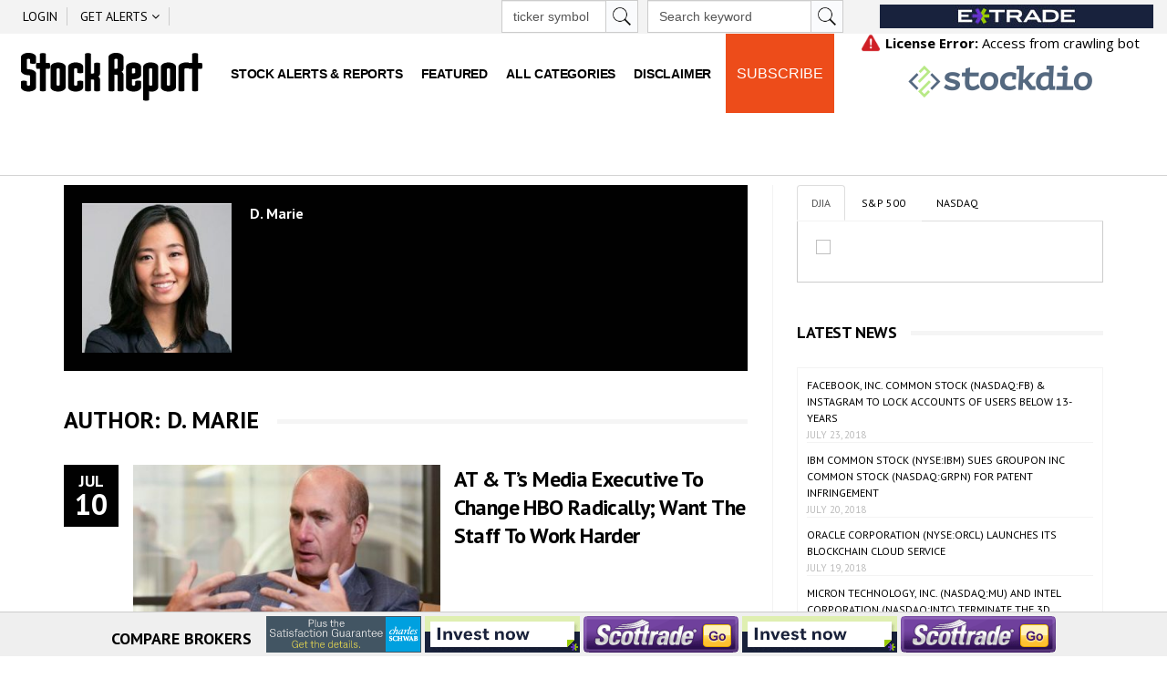

--- FILE ---
content_type: text/html; charset=UTF-8
request_url: https://stock.report/author/admin/page/2/
body_size: 17607
content:
<!DOCTYPE html>
<!--[if lt IE 7 ]><html class="ie ie6" lang="en-US"> <![endif]-->
<!--[if IE 7 ]><html class="ie ie7" lang="en-US"> <![endif]-->
<!--[if IE 8 ]><html class="ie ie8" lang="en-US"> <![endif]-->
<!--[if (gte IE 9)|!(IE)]><!--><html lang="en-US">
<head>
<script src="http://cdnjs.cloudflare.com/ajax/libs/jquery/2.0.3/jquery.js"></script>
<link rel="stylesheet" type="text/css" href="/stockticker/css/sm-style.css">
<script src="/stockticker/js/sm_widgets.min.js"></script>


	<meta charset="UTF-8">
	<meta name="viewport" content="user-scalable=yes, width=device-width, initial-scale=1.0, maximum-scale=1">

	<!--[if IE]><meta http-equiv="X-UA-Compatible" content="IE=edge" /><![endif]-->

	<link rel="pingback" href="https://stock.report/xmlrpc.php">

	<title>D. Marie &#8211; Page 2 &#8211; Stock Report</title>
<link rel='dns-prefetch' href='//www.google.com' />
<link rel='dns-prefetch' href='//fonts.googleapis.com' />
<link rel='dns-prefetch' href='//s.w.org' />
<link rel="alternate" type="application/rss+xml" title="Stock Report &raquo; Feed" href="https://stock.report/feed/" />
<link rel="alternate" type="application/rss+xml" title="Stock Report &raquo; Comments Feed" href="https://stock.report/comments/feed/" />
<link rel="alternate" type="application/rss+xml" title="Stock Report &raquo; Posts by D. Marie Feed" href="https://stock.report/author/admin/feed/" />
		<script type="text/javascript">
			window._wpemojiSettings = {"baseUrl":"https:\/\/s.w.org\/images\/core\/emoji\/12.0.0-1\/72x72\/","ext":".png","svgUrl":"https:\/\/s.w.org\/images\/core\/emoji\/12.0.0-1\/svg\/","svgExt":".svg","source":{"concatemoji":"https:\/\/stock.report\/wp-includes\/js\/wp-emoji-release.min.js?ver=5.3.20"}};
			!function(e,a,t){var n,r,o,i=a.createElement("canvas"),p=i.getContext&&i.getContext("2d");function s(e,t){var a=String.fromCharCode;p.clearRect(0,0,i.width,i.height),p.fillText(a.apply(this,e),0,0);e=i.toDataURL();return p.clearRect(0,0,i.width,i.height),p.fillText(a.apply(this,t),0,0),e===i.toDataURL()}function c(e){var t=a.createElement("script");t.src=e,t.defer=t.type="text/javascript",a.getElementsByTagName("head")[0].appendChild(t)}for(o=Array("flag","emoji"),t.supports={everything:!0,everythingExceptFlag:!0},r=0;r<o.length;r++)t.supports[o[r]]=function(e){if(!p||!p.fillText)return!1;switch(p.textBaseline="top",p.font="600 32px Arial",e){case"flag":return s([127987,65039,8205,9895,65039],[127987,65039,8203,9895,65039])?!1:!s([55356,56826,55356,56819],[55356,56826,8203,55356,56819])&&!s([55356,57332,56128,56423,56128,56418,56128,56421,56128,56430,56128,56423,56128,56447],[55356,57332,8203,56128,56423,8203,56128,56418,8203,56128,56421,8203,56128,56430,8203,56128,56423,8203,56128,56447]);case"emoji":return!s([55357,56424,55356,57342,8205,55358,56605,8205,55357,56424,55356,57340],[55357,56424,55356,57342,8203,55358,56605,8203,55357,56424,55356,57340])}return!1}(o[r]),t.supports.everything=t.supports.everything&&t.supports[o[r]],"flag"!==o[r]&&(t.supports.everythingExceptFlag=t.supports.everythingExceptFlag&&t.supports[o[r]]);t.supports.everythingExceptFlag=t.supports.everythingExceptFlag&&!t.supports.flag,t.DOMReady=!1,t.readyCallback=function(){t.DOMReady=!0},t.supports.everything||(n=function(){t.readyCallback()},a.addEventListener?(a.addEventListener("DOMContentLoaded",n,!1),e.addEventListener("load",n,!1)):(e.attachEvent("onload",n),a.attachEvent("onreadystatechange",function(){"complete"===a.readyState&&t.readyCallback()})),(n=t.source||{}).concatemoji?c(n.concatemoji):n.wpemoji&&n.twemoji&&(c(n.twemoji),c(n.wpemoji)))}(window,document,window._wpemojiSettings);
		</script>
		<style type="text/css">
img.wp-smiley,
img.emoji {
	display: inline !important;
	border: none !important;
	box-shadow: none !important;
	height: 1em !important;
	width: 1em !important;
	margin: 0 .07em !important;
	vertical-align: -0.1em !important;
	background: none !important;
	padding: 0 !important;
}
</style>
	<link rel='stylesheet' id='theme-my-login-css'  href='https://stock.report/wp-content/plugins/theme-my-login/theme-my-login.css?ver=6.4.9' type='text/css' media='all' />
<link rel='stylesheet' id='wp-block-library-css'  href='https://stock.report/wp-includes/css/dist/block-library/style.min.css?ver=5.3.20' type='text/css' media='all' />
<link rel='stylesheet' id='usp_style-css'  href='https://stock.report/wp-content/plugins/user-submitted-posts/resources/usp.css' type='text/css' media='all' />
<link rel='stylesheet' id='barcelona-font-css'  href='https://fonts.googleapis.com/css?family=PT+Sans%3A400%2C700%2C400italic&#038;ver=5.3.20' type='text/css' media='all' />
<link rel='stylesheet' id='bootstrap-css'  href='https://stock.report/wp-content/themes/barcelona/assets/css/bootstrap.min.css?ver=3.3.4' type='text/css' media='all' />
<link rel='stylesheet' id='font-awesome-css'  href='https://stock.report/wp-content/plugins/js_composer/assets/lib/bower/font-awesome/css/font-awesome.min.css?ver=5.2.1' type='text/css' media='all' />
<link rel='stylesheet' id='vs-preloader-css'  href='https://stock.report/wp-content/themes/barcelona/assets/css/vspreloader.min.css?ver=5.3.20' type='text/css' media='all' />
<link rel='stylesheet' id='owl-carousel-css'  href='https://stock.report/wp-content/themes/barcelona/assets/lib/owl-carousel/assets/owl.carousel.min.css?ver=2.0.0' type='text/css' media='all' />
<link rel='stylesheet' id='owl-theme-css'  href='https://stock.report/wp-content/themes/barcelona/assets/lib/owl-carousel/assets/owl.theme.default.min.css?ver=2.0.0' type='text/css' media='all' />
<link rel='stylesheet' id='jquery-boxer-css'  href='https://stock.report/wp-content/themes/barcelona/assets/css/jquery.fs.boxer.min.css?ver=3.3.0' type='text/css' media='all' />
<link rel='stylesheet' id='barcelona-stylesheet-css'  href='https://stock.report/wp-content/themes/barcelona/style.css?ver=2.0.0' type='text/css' media='all' />
<script type='text/javascript' src='https://stock.report/wp-content/plugins/market-scan/validation.js?ver=5.3.20'></script>
<script type='text/javascript' src='https://stock.report/wp-includes/js/jquery/jquery.js?ver=1.12.4-wp'></script>
<script type='text/javascript' src='https://stock.report/wp-includes/js/jquery/jquery-migrate.min.js?ver=1.4.1'></script>
<script type='text/javascript' src='https://www.google.com/recaptcha/api.js'></script>
<script type='text/javascript' src='https://stock.report/wp-content/plugins/user-submitted-posts/resources/jquery.cookie.js'></script>
<script type='text/javascript' src='https://stock.report/wp-content/plugins/user-submitted-posts/resources/jquery.parsley.min.js'></script>
<script type='text/javascript'>
var usp_custom_field = "usp_custom_field"; var usp_case_sensitivity = "false"; var usp_challenge_response = "2"; var usp_min_images = 0; var usp_max_images = 1; 
</script>
<script type='text/javascript' src='https://stock.report/wp-content/plugins/user-submitted-posts/resources/jquery.usp.core.js'></script>
<!--[if lt IE 9]>
<script type='text/javascript' src='https://stock.report/wp-content/themes/barcelona/assets/js/html5.js?ver=5.3.20'></script>
<![endif]-->
<script type='text/javascript' src='https://stock.report/wp-content/themes/barcelona/assets/js/retina.min.js?ver=5.3.20'></script>
<script type='text/javascript' src='https://stock.report/wp-content/plugins/stock-market-ticker/assets/stockdio-wp.js?ver=5.3.20'></script>
<link rel='https://api.w.org/' href='https://stock.report/wp-json/' />
<link rel="EditURI" type="application/rsd+xml" title="RSD" href="https://stock.report/xmlrpc.php?rsd" />
<link rel="wlwmanifest" type="application/wlwmanifest+xml" href="https://stock.report/wp-includes/wlwmanifest.xml" /> 
<meta name="generator" content="WordPress 5.3.20" />
<style type="text/css">.ux-newsslider-big.df .bn-caption.dark-grad {background: rgba(0,0,0,.5) !important;}.ux-newsslider-big .sld-big-thumbnail p.ux-title a {font-size: 10px;}.fw-container-fluid {margin-top: -10px;}.owl-carousel .owl-stage-outer {height: 460px!important;}header {border:none}.footer{padding-bottom: 60px;}.container > .navbar-header {display:none;}#header-ad{margin:20px 0; width:100%; padding-top: 115px;}.navbar-wrapper{display:none!important;}.top-nav { background: #f3f3f3; width: 100%; float: left; margin-top: -20px;}.top-nav .container{ background: #f3f3f3; width:1280px}.main-nav__full-nav{width: 100%; float: left; border-bottom:1px solid #d4d4d4; margin-bottom:30px}.main-nav__full-nav .container{width:1280px}.main-nav-links {margin-top: 15px!important;}.nav-logo {margin-top: 15px!important;}.main-nav__subscribe button {height: 87px!important;}.main-nav__links .main-nav__item a {font-size: 14px!important; font-weight: bold!important; padding: 22px 10px 26px!important;}.navbar-nav { width: 100%; margin: 0; border: none; background-color: #fff;}.navbar-nav li ul{display:none; }.navbar-nav li:hover ul{display:block; }.cat-menu{list-style-type:none; background:#fff; border:1px solid #c7c7c7; z-index: 99999; margin:0; padding:0; position:absolute}.cat-menu li{list-style-type:none; margin:0!important; padding:5px}.cat-menu li a{padding:5px 0px!important}.row.no-gutter, .no-gutter.featured-list-mobile__featured, .no-gutter.featured-list-mobile__other-features { margin-left: -15px; margin-right: -15px; }.uppercase { text-transform: uppercase; }.black { color: black; }.white { color: white; }.row.no-gutter [class*='col-']:not(:first-child), .no-gutter.featured-list-mobile__featured [class*='col-']:not(:first-child), .no-gutter.featured-list-mobile__other-features [class*='col-']:not(:first-child), .row.no-gutter [class*='col-']:not(:last-child), .no-gutter.featured-list-mobile__featured [class*='col-']:not(:last-child), .no-gutter.featured-list-mobile__other-features [class*='col-']:not(:last-child) { padding-right: 0; padding-left: 0; }.sidebar-widget ul:not(.post-meta):not(.nav-dir):not(.instagram-images):not(.social-icons) {padding-left: 0px; list-style: none;}#sidebar .fa {display: none;}.category-detail { clear: both; overflow: hidden; border: 1px solid #cccccc; margin-bottom: 25px;}.category-detail .simple-list__item-headline { padding: 15px 10px; font-family: "Palatino Linotype", "Book Antiqua", Palatino, serif; font-size: 16px; border-top: 1px solid #cccccc; margin: 0 15px; line-height: 1.3em;}.category-detail .simple-list__object-wrap .simple-list__item-headline { padding-bottom: 5px; border-top: 0; font-size: 24px;}.category-detail__section-headline a { font-weight: normal; font-family: "Oswald", "Arial Narrow", Helvetica, Arial, sans-serif; color: #ed4c1a; margin-top: 10px;}.category-detail_right p { font-size: 16px; font-weight: 300; font-family: "Oswald", "Arial Narrow", Helvetica, Arial, sans-serif; padding: 0 10px 10px 0; line-height: 1.3;}.category-detail__image img { border-radius: 50%;}.category-detail__image { float: left; margin: 0 15px 15px 20px;}.category-detail_right { padding-top: 5px;}.bottom-buffer-sm { margin-bottom: 15px;}.category-detail__items .simple-list__video { text-align: center; width: 90%; margin: 0 auto 15px;}.category-detail__call-to-action { border-top: solid 1px #ccc; border-bottom: solid 1px #ccc; text-align: center; padding: 10px 0; margin-bottom: 15px;}.category-detail__call-to-action a { color: black; font-family: Helvetica, Arial, "Times New Roman", Times, serif; font-size: 14px;}.category-detail__section-headline--small { text-align: left; font-weight: normal; padding: 15px 0 15px 25px;}.category-detail__section-headline { margin: 0 0 3px;}.nav-tabs { border-bottom: 1px solid #dddddd;}.nav-tabs > li.active > a, .nav-tabs > li.active > a:hover, .nav-tabs > li.active > a:focus { color: #555555; background-color: white; border: 1px solid #dddddd; border-bottom-color: transparent; cursor: default;}.nav-tabs > li > a { margin-right: 2px; line-height: 1.42857; border: 1px solid transparent; border-radius: 4px 4px 0 0;}.nav > li > a { position: relative; display: block; padding: 10px 15px;}.nav-tabs > li.active > a, .nav-tabs > li.active > a:hover, .nav-tabs > li.active > a:focus { color: #555555; background-color: white; border: 1px solid #dddddd; border-bottom-color: transparent; cursor: default;}.border-gray{border:1px solid #f3f3f3; padding:10px; box-sizing:border-box;}#sidebar .tab-content{border-bottom: 1px solid #ccc; border-left: 1px solid #ccc; border-right: 1px solid #ccc; padding: 20px;}.sidebar-widget ul:not(.post-meta):not(.nav-dir):not(.instagram-images):not(.social-icons) li:before {display:none;}.sidebar-widget ul:not(.post-meta):not(.nav-dir):not(.instagram-images):not(.social-icons) li {padding: 0px 0;}.main-nav #header-wrap { margin: 0 !important; border-bottom: 1px solid #d4d4d4;}#header-wrap {border: 0;}@media (min-width: 1230px).main-nav__user-links { width: 72.4%;}@media (min-width: 1200px).main-nav__user-links { width: 73.4%;}.main-nav__user-links {margin: 0; padding: 0; list-style: none; position: relative; width: 100%;}.main-nav__user-link {display: inline-block; margin: 8px 0 9px; position: relative; border-right: 1px solid #ccc;}.main-nav__user-link a {color: black;font-weight: normal; padding: 10px;}.main-nav__user-link:nth-last-child(2) {border-right: none;}.login__dropdown {display: inline-block;}.main-nav--search {float: right;}.main-nav--search #searchDesktopNavQuote .search__form--form {min-width: 150px;}.main-nav--search #searchDesktopNav {float: right;}#searchDesktopNav, #searchDesktopNavQuote { position: relative;}.main-nav--search .search .search__form--desktop-nav-top .search__form--form { min-width: 215px; border-radius: 0; font-family: Helvetica, Arial, sans-serif; font-size: 14px;}.form-control { display: block; width: 100%; height: 36px; padding: 6px 12px; font-size: 16px; line-height: 1.42857; color: #555555; background-color: white; background-image: none; border: 1px solid #cccccc; border-radius: 4px; -webkit-box-shadow: inset 0 1px 1px rgba(0, 0, 0, 0.075); box-shadow: inset 0 1px 1px rgba(0, 0, 0, 0.075); -webkit-transition: border-color ease-in-out 0.15s, box-shadow ease-in-out 0.15s; -o-transition: border-color ease-in-out 0.15s, box-shadow ease-in-out 0.15s; transition: border-color ease-in-out 0.15s, box-shadow ease-in-out 0.15s;}#nav-search--desktop { position: absolute; top: 0; right: 0; background: #fafbfd; padding: 6px 5px 3px 8px; border: 1px solid #ccc; height: 36px;}#nav-search-quote--desktop{ position: absolute; top: 0; right: 0; background: #fafbfd; padding: 6px 5px 3px 8px; border: 1px solid #ccc; height: 36px;}.search__icon { background-image: url('https://stock.report/wp-content/uploads/2017/02/icon_search.png'); background-repeat: no-repeat; background-size:cover; display: inline-block; height: 20px; width: 20px;}.main-nav--search #searchDesktopNavQuote { float: right; width: 150px; margin-right: 10px;}.main-nav--ad {float: right; margin: 5px 0px 5px 40px;}.main-nav--ad #main-nav--ad-360{float: right;margin-right: 10px;}.main-nav-left{width:72%; float:left;}.main-nav__markets {width: 27%; float:right; margin-left:5px}.nav-logo{max-width:300px; height: 25px; float:left; margin-top:5px}.main-nav-links{float:left; margin-top:5px}.main-nav__links .main-nav__item a { -webkit-transition: all 0.3s ease-in-out; -moz-transition: all 0.3s ease-in-out; -o-transition: all 0.3s ease-in-out; transition: all 0.3s ease-in-out; -webkit-transform: translate3d(0, 0, 0); font-family: "Oswald", "Arial Narrow", Helvetica, Arial, sans-serif; font-size: 16px; font-weight: bold; padding: 22px 9px 26px; }.main-nav__subscribe button { -webkit-transform: translate3d(0, 0, 0); float: right; font-family: "Oswald", "Arial Narrow", Helvetica, Arial, sans-serif; font-size: 16px; font-weight: normal; height: 70px; -webkit-border-radius: 0; -moz-border-radius: 0; -ms-border-radius: 0; -o-border-radius: 0; border-radius: 0; text-transform: uppercase; background-color: #ed4c1a; color: #fff; border: none;}.btn-lg {padding: 10px 16px;font-size: 24px;line-height: 1.33;border-radius: 6px;}.btn {display: inline-block;margin-bottom: 0;font-weight: normal; text-align: center; vertical-align: middle; cursor: pointer; background-image: none; border: 1px solid transparent;white-space: nowrap; padding: 6px 12px;font-size: 16px; line-height: 1.42857; border-radius: 4px; -webkit-user-select: none; -moz-user-select: none; -ms-user-select: none; user-select: none;}.market-date-time {color: black;font-family: "Oswald", "Arial Narrow", Helvetica, Arial, sans-serif;font-size: 9px;line-height: 1.3em;width: 30px; position: static; top: 3px; left: 0; margin-right: 15px;}.main-nav__links .main-nav__promo { width: 120px; float: left; font-family: "Oswald", "Arial Narrow", Helvetica, Arial, sans-serif; color: #333; font-size: 10px; margin-top: 17px; font-weight: bold;}.market-date-time { color: black; font-size: 9px; line-height: 1.3em; width: 30px; position: static; top: 3px; left: 0; margin-right: 15px;}.market-indices__list--main-nav { margin: 0; padding: 0; border: 0; overflow: hidden; margin-bottom: 0; list-style-type: none; white-space: nowrap; display: flex; justify-content: flex-start; line-height: 1.2;}.market-indices__item--symbol--main-nav { font-size: 20px; text-transform: uppercase; position: relative; text-align: center;}.market-indices__list--main-nav li { list-style-image: none; list-style-type: none; margin-left: 0; display: -moz-inline-stack; display: inline-block; vertical-align: middle; zoom: 1; white-space: nowrap;}.market-indices__list-item--horizontal a { font-weight: normal; color: black;}.ticker--up:not(:empty) { color: #00ba76;}.market-indices__item--net-change--main-nav { font-size: 33px; line-height: 1.0em; letter-spacing: -3px; font-weight: bold; margin-top: 5px;}.ticker--up:not(:empty):before { color: #00ba76; font-family: FontAwesome; content: "\f0d8"; bottom: 2px; padding: 2px; position: relative; line-height: 0; font-size: 24px;}.market-indices__list--main-nav li { margin: 0 0 0 34px;}.market-indices__item--net-change--main-nav sup { font-size: 19px; top: -17px !important;}.market-indices--horizontal-list .market-link {position: absolute; right: 25px; top: 81px; display: none;}.market-indices--horizontal-list .market-link a { -webkit-font-smoothing: antialiased; -moz-osx-font-smoothing: grayscale; color: black; font-size: 14px; background: white; font-weight: normal; padding: 10px 20px; font-family: "Oswald", "Arial Narrow", Helvetica, Arial, sans-serif; border: solid #cccccc; border-width: 0 1px 1px 1px; text-transform: uppercase;}.sm-frame2 { padding: 5px 10px; background: #fff; text-align: left;}.vm-middle {display: none;}.custom_post_date{color:#bebebe;}.featured-image .backstretch { opacity: 1;}#ad-footer {position: fixed; background: #efefef; color: #000; left: 0; bottom: 0; text-align: center; display: block; width: 100%; z-index: 90000; padding: 4px 0; border-top: 0.5px solid #cccccc; }.ad-footer-link{display:inline-block;}.ad-footer-title{ margin-left: auto; margin-right: 2px; padding-right: 10px; font-size: 18px; text-transform: uppercase; font-weight: bold; display: inline-block; margin-top: 9px;vertical-align: middle;}#custom-header{position: fixed; width: 100%; z-index: 90000;}.social-links__item--footer { -webkit-border-radius: 3px; -moz-border-radius: 3px; -ms-border-radius: 3px; -o-border-radius: 3px; border-radius: 3px; margin-left: 2px; color: white; background-color: #333; font-size: 20px; width: 24px; height: 24px; text-align: center;}.footer__social{display:inline-block; margin-left:20px;}.input-quote{position: absolute; top: 0; right: 0; padding: 6px 8px 3px 8px; border: 1px solid #ccc; background-image: url(https://stock.report/wp-content/uploads/2017/02/icon_search.png) !important; background-repeat: no-repeat; background-size: 20px 20px; background-position: 50% 50%; display: inline-block; height: 36px; width: 36px; background-color: #fafbfd;}@media only screen and (max-device-width: 480px) { #ad-footer{position:initial!important;} .ad-footer-link{width:100%; text-align:center; margin-bottom:20px; } .ad-footer-title{width:100%; text-align:center; margin-bottom:20px} .navbar-nav {display:none;} .owl-carousel .owl-item {height: 474px;} .posts-box-carousel .item-overlay .inner {top: 15%;}} }.owl-carousel .owl-item {height: 474px;}.posts-box-carousel .item-overlay .inner {top: 15%;}.sm-frame2 .sm-quote { margin-left: -2px; font-size: 1.2em;}.sm-frame2 .sm-company { color: #555; font-size: 1.4em;}.market-indices__list--main-nav li { margin: 0 0 0 2px;}.snp-theme8 {background: #f1f1f1;font: 15px/1.5 Calibri, "Trebuchet MS", Arial, Helvetica, sans-serif; color: #969696; max-width: 700px;}.snp-theme8 .snp-header {background: #fff; padding: 45px 60px; border-bottom: 1px solid #dbdbdb;}.snp-theme8 .snp-body {padding: 20px 60px;}.snp-theme8 .snp-submit { padding: 0 15px; margin: 0; border: 0; float: left; width: 162px; margin-top: 0px; display: inline-block; width: 35%; background: #ef0000; height: 60px; line-height: 33px; text-align: center; color: #fff; font-size: 21px; font-weight: bold; text-transform: uppercase; font-family: Calibri, "Trebuchet MS", Arial, Helvetica, sans-serif;}.snp-theme8 .snp-field input { display: block; width: 100%; height: 60px; background-color: #fff; border: 1px solid #c4c4c4; border-right-color: #e4e4e4; border-bottom-color: #e4e4e4; font: 21px/26px Calibri, "Trebuchet MS", Arial, Helvetica, sans-serif; padding: 16px 20px; color: #000; float:left;}.modal {display: none; position: fixed;z-index: 1; left: 0; top: 0; width: 100%; height: 100%; overflow: auto; background-color: rgb(0,0,0); background-color: rgba(0,0,0,0.5);}.modal-content { background-color: #fefefe; margin: 15% auto; padding: 5px; border: 1px solid #888; max-width: 700px;}.close { color: black; float: right; font-size: 28px; font-weight: bold;}.close:hover,.close:focus { color: black; text-decoration: none; cursor: pointer;}.post_ad{border-top: 1px solid #c7c7c7;border-bottom: 1px solid #c7c7c7; box-sizing:border-box; padding:10px}.post_ad img{text-align:center;}.post_ad h1{text-align:center; margin-bottom: 6px; font-size: 28px;}.post_ad p{text-align:center; font-size: 14px; line-height: 19px; margin-bottom: 25px; color: #757575;}.post_ad form{text-align:center;}.posts-box-carousel .nav-dir {width: 100%;}.posts-box-carousel .post-summary {width: 50%;}.posts-box-carousel .post-summary .post-title {width: 90%; font-size: 130%; color:#fff}.posts-box-carousel:not(.posts-box-gallery) .nav-dir li:first-child .btn {background-color: #010101; color: #fff; float: right;}.label-default{ background-color: #f2132d!important;}.posts-box-carousel .nav-dir {margin-top:15px; width: 100%;}.posts-box-carousel .item-overlay .inner {top: 0%;}.post-footer .author-box{display:none;}.custom_author h4 img{width: 42px; height: auto;}.pad0{padding-left: 0!important; padding-right: 0!important;}/* Countdown------------------------------------*/#defaultCountdown { width: 100%; overflow: hidden;}#defaultCountdown span.countdown-section { padding: 0 10px 0 20px; margin-bottom: 20px; text-align: center; display: inline-block; position: relative;}#defaultCountdown span.countdown-section:after { content: ":"; position: absolute; left: 0; top: -3px; font: 300 36px/1 "Open Sans", sans-serif;}#defaultCountdown span.countdown-section:first-child:after { display: none;}#defaultCountdown span.countdown-section:first-child { padding-left: 0; margin-left: -10px;}#defaultCountdown span.countdown-section:last-child { width: 100px;}#defaultCountdown span.countdown-amount { position: relative; display: block; padding: 0 10px; font: 300 36px/1 "Open Sans", sans-serif;}#defaultCountdown span.countdown-period { display: block; font-size: 12px; font-weight: 300; text-transform: uppercase; padding-top: 5px;}.coming-soon-v2-right h2 { text-transform: uppercase; font-size: 36px; line-height: 1.5; color: #000; margin: -15px 0 10px; text-align:center;}.coming-soon-v2-right p { margin-bottom: 50px; margin-top:30px}.btn { box-shadow: none; border-radius: 0;}.btn-u { border: 0; color: #fff; font-size: 14px; cursor: pointer; font-weight: 400; padding: 6px 13px; position: relative; background: #72c02c; white-space: nowrap; display: inline-block; text-decoration: none;}.btn-u:hover { color: #fff; text-decoration: none; transition: all 0.3s ease-in-out;}.btn-u.btn-block { text-align: center;}.mask .box { padding: 0px 10px!important; )</style><!-- Generated by Simple CSS - https://wordpress.org/plugins/simple-css/ -->
<meta property="og:type" content="profile" />
<meta property="og:title" content="D. Marie" />
<meta property="og:description" content="" />
<meta property="og:url" content="https://stock.report/author/admin/" />
<meta property="profile:first_name" content="D." />
<meta property="profile:last_name" content="Marie" />
<meta property="og:site_name" content="Stock Report" />
<meta property="og:image" content="https://stock.report/wp-content/uploads/2018/07/AT-T-John-Stankey.jpg" />
<meta property="og:image:width" content="750" />
<meta property="og:image:height" content="421" />
<meta property="og:locale" content="en_US" /><!-------START OF THE TOP NAV---->
<div id="custom-header">
<div class="top-nav">
<div class="container">
<ul class="main-nav__user-links">
                    <li class="main-nav__user-link"><a href="https://stock.report/wp-admin" id="login" class="uppercase" title="Login"><div class="login__dropdown">Login</div></a></li>
                    <li class="main-nav__user-link main-nav__user-link--alerts"><a id="myBtn" href="#" class="uppercase " title="Get Alerts">Get Alerts <i class="fa fa-angle-down"></i></a>
	<div id="myModal" class="modal">
	<div class="modal-content">
    <span class="close">&times;</span>
<div class="snp-fb snp-theme8">
    <header class="snp-header">
	<h1>Receive Free Updates, News &amp; Stock Alerts</h1>    
    </header>
    <div class="snp-body">
	<div class="snp-form">
	    <form action="https://infoservgroupllc.com/form.php?form=10" method="post" class="snp-subscribeform snp_subscribeform">
		<input name="format" value="h" type="hidden">		
                <fieldset>
		    <div class="snp-field">
			<input name="email" id="snp_email" placeholder="Your E-mail..." class="snp-field snp-field-email" type="text">
		    </div>
		    <button type="submit" data-loading="" data-success="" class="snp-submit">Subscribe Now!</button>
		</fieldset>
	    </form>
<script type="text/javascript">
// <![CDATA[

			function CheckMultiple10(frm, name) {
				for (var i=0; i < frm.length; i++)
				{
					fldObj = frm.elements[i];
					fldId = fldObj.id;
					if (fldId) {
						var fieldnamecheck=fldObj.id.indexOf(name);
						if (fieldnamecheck != -1) {
							if (fldObj.checked) {
								return true;
							}
						}
					}
				}
				return false;
			}
		function CheckForm10(f) {
			var email_re = /[a-z0-9!#$%&'*+\/=?^_`{|}~-]+(?:\.[a-z0-9!#$%&'*+\/=?^_`{|}~-]+)*@(?:[a-z0-9](?:[a-z0-9-]*[a-z0-9])?\.)+[a-z0-9](?:[a-z0-9-]*[a-z0-9])?/i;
			if (!email_re.test(f.email.value)) {
				alert("Please enter your email address.");
				f.email.focus();
				return false;
			}
		
				return true;
			}
		
// ]]>
</script>
	</div>
	<div class="snp-privacy">Your information is 100% secure with us and will never be shared <a href="https://stock.report/disclaimer/">Disclaimer &amp; Privacy Policy</a></div>	    </div>
    </div>
	</div>	
</div>		</li>
                    <li class="main-nav--ad">
                            <div id="main--nav-ad-360">
                               <img src="https://stock.report/wp-content/uploads/2017/02/300x26.jpg" alt="Advertisement" border="0" width="300" height="26">
                            </div>  
                    </li>
                    <li class="main-nav--search">
               <div id="searchDesktopNav" class="search search--desktop-nav-top">
                    <div id="search-form" class="search__form search__form--desktop-nav-top">
                            <form action="https://stock.report/" method="get" role="search" class="noAutocomplete">
                                <input type="text" name="s" id="select-term" placeholder="Search keyword" class="form-control form-control-search-text search__form--form repositories typeahead" data-position="fixed" data-tickers="true" data-authors="true" data-news="true" data-categories="true" data-zindex="1031" title="Search" required="required" maxlength="150" value="">
         			<input type="submit" id="searchsubmit" value="" class="input-quote"/>
                            </form>
                    </div>
                 </div>
                <div id="searchDesktopNavQuote" class="search search--desktop-nav-top">
                    <div id="search-form-quote" class="search__form search__form--desktop-nav-top">
						<form class="noAutocomplete" method="get" action="https://stock.report/market-scan/" role="search">
            						<input class="form-control form-control-search-text search__form--form repositories typeahead" type="text" name="symbol" value="ticker symbol" onblur="if(this.value=='')this.value='ticker symbol'" onclick="change_color();" onfocus="if(this.value=='ticker symbol')this.value=''" name="" class="market_in">
							<input type="submit" value="" name="" class="input-quote" >
						</form>
					</div>			
				<div>	                        
                    </li>
               </ul>

</div>
</div>
<!-------END OF TOP NAV---->
<!-------START OF THE MAIN NAVIGATION---->
<div class="main-nav__full-nav">
    <div class="container">
         <div class="main-nav-left">
			<div class="nav-logo">
					<a href="https://stock.report" title="Stock Report"><img src="https://stock.report/wp-content/uploads/2017/02/stockreport-logo-1.png"></a>
			</div>		
			<div class="main-nav-links"> 
				<ul class="nav navbar-nav main-nav__links">
					<li style="display:none" class="main-nav__promo"><div data-type="promo" class="promo-unit     " id="promo-div-global-nav-premium"><div><a class="i-text-promo" href="#" data-link-name="Header Nav" data-link-type="product-signup" data-product-name="Action Alerts PLUS"><span style="display: block; color: #000;font-weight:normal;">INVEST WITH STOCK REPORT</span><span style="display: block; font-weight:normal; color: #ed4c1a;">FREE for 14 Days <span class="fa-stack caret-circle" style="width: 1.5em; height: 1.5em; line-height: 1.5em;"><i class="fa fa-circle fa-stack-2x" style="font-size: 1.4em;"></i><i class="fa fa-caret-right fa-stack-1x fa-inverse" style="line-height: 1.4em; left: 1px;"></i></span></span></a></div></div></li>
					<li class="main-nav__item"><a class="main-nav__link" id="action_alerts_plus" href="#">Stock Alerts & Reports</a></li>
					<li class="main-nav__item"><a class="main-nav__link" id="investing" href="https://stock.report/category/featured/">Featured</a></li>
					<li class="main-nav__item">
						<a class="main-nav__link" id="much_more" href="#">All Categories</a>
						<ul class="cat-menu">
							<li><a href="https://stock.report/category/editorials/">Editorials</a></li>
							<li><a href="https://stock.report/category/featured/">Featured</a></li>
							<li><a href="https://stock.report/category/headlines/">Headlines</a></li>
							<li><a href="https://stock.report/category/personal-finance/">Personal Finance</a></li>
							<li><a href="https://stock.report/category/stocks-to-watch/">Stocks to Watch</a></li>
							<li><a href="https://stock.report/category/technology/">Technology</a></li>		
							<li><a href="https://stock.report/category/trade-ideas/">Trade Ideas</a></li>					
						</ul>
												
					</li>
					<li class="main-nav__item"><a class="main-nav__link" id="disclaimer" href="https://stock.report/disclaimer/">Disclaimer</a></li>
				</ul>
			</div>
<div id="main-nav_subscribe" class="main-nav__subscribe hidden-xs"><button id="subscribe_premium" type="button" class=" btn btn-default btn-lg">Subscribe</button></div>
</div>

<div class="main-nav__markets">
	<section class="market-data refresh-market-data market-indices market-indices--horizontal-list main-nav" id="ticker-39250804-0312-47b9-ba33-f13ba05f806f">
<script>
   if (typeof(stockdio_events) == "undefined") {
      stockdio_events = true;
      var stockdio_eventMethod = window.addEventListener ? "addEventListener" : "attachEvent";
      var stockdio_eventer = window[stockdio_eventMethod];
      var stockdio_messageEvent = stockdio_eventMethod == "attachEvent" ? "onmessage" : "message";
      stockdio_eventer(stockdio_messageEvent, function (e) {
         if (typeof(e.data) != "undefined" && typeof(e.data.method) != "undefined") {
            eval(e.data.method);
         }
      },false);
   }
</script>
<iframe id='st_ad0e856ae6f049fdba438863f1a4e2ec' frameBorder='0' scrolling='no' width='100%' height='100%' src='https://api.stockdio.com/visualization/financial/charts/v1/Ticker?app-key=B8AB60A842CD44D0830F8CCA80D0D5AE&symbols=%5EDJI;NDAQ;%5ESPX&scroll=No&palette=Financial-Light&layoutType=13&onload=st_ad0e856ae6f049fdba438863f1a4e2ec'></iframe>
				<div class="market-link"><a href="/markets" id="main_nav_markets_today">Markets Today</a></div>
			 </section>
		</div>
		<div id="market-indices__detail" class="market-indices__detail"></div>
	</div>	
	</div>	
</div>
</div>
<!-------END OF THE MAIN NAVIGATION---->
<!-------START OF THE AD BANNER---->
<div id="header-ad"><center></center></div>
<!-------END OF THE AD BANNER---->
<style type="text/css">
body { font-family: 'PT Sans', sans-serif; }
h1,h2,h3,h4,h5,h6 { font-family: 'PT Sans', sans-serif; }
</style>
<style type="text/css">
            

		 @media only screen and (min-width: 992px) { .sidebar-none .post-content, .sidebar-none .post-footer { width: 750px !important; } }
::-moz-selection { background-color: #f2132d; }
::selection { background-color: #f2132d; }
.footer .barcelona-widget-about-me .about-me, .footer, .footer .container, .footer-widget .widget-title .title, .footer-sidebars .sidebar-widget .widget-title .title { background-color: #f3f3f3 !important; }
footer a { color: #1e1e1e !important; }
footer p, footer h1, footer h2, footer h3, footer h4, footer h5, footer h6, footer .barcelona-widget-posts .post-meta > li { color: #2d2d2d !important; }
</style>
<style type="text/css">.recentcomments a{display:inline !important;padding:0 !important;margin:0 !important;}</style><meta name="generator" content="Powered by Visual Composer - drag and drop page builder for WordPress."/>
<!--[if lte IE 9]><link rel="stylesheet" type="text/css" href="https://stock.report/wp-content/plugins/js_composer/assets/css/vc_lte_ie9.min.css" media="screen"><![endif]--><!-- BEGIN GADWP v5.1.1.1 Universal Analytics - https://deconf.com/google-analytics-dashboard-wordpress/ -->
<script>
(function(i,s,o,g,r,a,m){i['GoogleAnalyticsObject']=r;i[r]=i[r]||function(){
	(i[r].q=i[r].q||[]).push(arguments)},i[r].l=1*new Date();a=s.createElement(o),
	m=s.getElementsByTagName(o)[0];a.async=1;a.src=g;m.parentNode.insertBefore(a,m)
})(window,document,'script','https://www.google-analytics.com/analytics.js','ga');
  ga('create', 'UA-34606746-6', 'auto');
  ga('send', 'pageview');
</script>
<!-- END GADWP Universal Analytics -->
<noscript><style type="text/css"> .wpb_animate_when_almost_visible { opacity: 1; }</style></noscript>
<script data-obct type="text/javascript">
  /** DO NOT MODIFY THIS CODE**/
  !function(_window, _document) {
    var OB_ADV_ID='009b6809ae277cd99e169c262686d739db';
    if (_window.obApi) {var toArray = function(object) {return Object.prototype.toString.call(object) === '[object Array]' ? object : [object];};_window.obApi.marketerId = toArray(_window.obApi.marketerId).concat(toArray(OB_ADV_ID));return;}
    var api = _window.obApi = function() {api.dispatch ? api.dispatch.apply(api, arguments) : api.queue.push(arguments);};api.version = '1.1';api.loaded = true;api.marketerId = OB_ADV_ID;api.queue = [];var tag = _document.createElement('script');tag.async = true;tag.src = '//amplify.outbrain.com/cp/obtp.js';tag.type = 'text/javascript';var script = _document.getElementsByTagName('script')[0];script.parentNode.insertBefore(tag, script);}(window, document);
obApi('track', 'PAGE_VIEW');
</script>

</head>
<body class="archive paged author author-admin author-1 paged-2 author-paged-2 has-breadcrumb zoom-enabled wpb-js-composer js-comp-ver-5.2.1 vc_responsive">

<nav class="navbar navbar-static-top navbar-dark mega-menu-dark header-style-a sticky-logo-inherit navbar-sticky has-nav-menu">

	<div class="navbar-inner">

		<div class="container">

						<div class="navbar-top clearfix">

				<div class="navbar-top-left clearfix">
									</div>

				<div class="navbar-top-right">
					<ul class="social-icons"><li><a target="_blank" href="#" title="RSS Feed"><span class="fa fa-rss"></span></a></li><li><a target="_blank" href="#" title="Facebook"><span class="fa fa-facebook-official"></span></a></li><li><a target="_blank" href="#" title="Twitter"><span class="fa fa-twitter"></span></a></li><li><a target="_blank" href="#" title="Google Plus"><span class="fa fa-google-plus"></span></a></li></ul>				</div>

			</div><!-- .navbar-top -->
			
			<div class="navbar-header">

				<button type="button" class="navbar-toggle collapsed" data-toggle="collapse" data-target="#navbar" aria-expanded="false">
					<span class="sr-only">Menu</span>
					<span class="fa fa-navicon"></span>
				</button><!-- .navbar-toggle -->

								<button type="button" class="navbar-search btn-search">
					<span class="fa fa-search"></span>
				</button>
				
							<div class="navbar-bn visible-lg visible-md">
				<a href="https://bit.ly/2oExLHn" target="_blank"><img src="https://stock.report/wp-content/uploads/2017/04/728-90_1.png" width="728" height="90"/></a>			</div>
			
				<a href="https://stock.report/" class="navbar-logo">
					<span class="logo-location-header clearfix"><span class="logo-img logo-single logo-dark"><img src="https://stock.report/wp-content/uploads/2016/10/logo5.png" alt="Stock Report" /></span></span>				</a>

				
			</div><!-- .navbar-header -->

						<div id="navbar" class="navbar-collapse collapse">
			<ul id="menu-main-menu" class="navbar-nav nav"><li id="menu-item-6814" class="menu-item menu-item-type-post_type menu-item-object-page menu-item-home menu-item-6814"><a href="https://stock.report/">Home</a></li>
<li id="menu-item-6813" class="menu-item menu-item-type-taxonomy menu-item-object-category menu-item-6813"><a href="https://stock.report/category/headlines/">Headlines</a></li>
<li id="menu-item-6800" class="menu-item menu-item-type-taxonomy menu-item-object-category menu-item-has-children menu-item-6800"><a href="https://stock.report/category/stocks-to-watch/">Stocks to Watch</a>
<ul class="sub-menu">
	<li id="menu-item-6801" class="menu-item menu-item-type-taxonomy menu-item-object-category menu-item-6801"><a href="https://stock.report/category/trade-ideas/">Trade Ideas</a></li>
</ul>
</li>
<li id="menu-item-6799" class="menu-item menu-item-type-taxonomy menu-item-object-category menu-item-6799"><a href="https://stock.report/category/personal-finance/">Personal Finance</a></li>
<li id="menu-item-6804" class="menu-item menu-item-type-custom menu-item-object-custom menu-item-6804"><a href="#">Blog</a></li>
<li id="menu-item-7278" class="menu-item menu-item-type-post_type menu-item-object-page menu-item-7278"><a href="https://stock.report/contact/">Contact</a></li>
<li id="menu-item-7279" class="menu-item menu-item-type-post_type menu-item-object-page menu-item-7279"><a href="https://stock.report/disclaimer/">Disclaimer</a></li>
<li id="menu-item-8181" class="menu-item menu-item-type-post_type menu-item-object-page menu-item-8181"><a href="https://stock.report/about-us/">About Us</a></li>
<li class="search"><button class="btn btn-search"><span class="fa fa-search"></span></button></li></ul>			</div><!-- .navbar-collapse -->
			
		</div><!-- .container -->

	</div><!-- .navbar-inner -->

</nav><!-- .navbar -->

<div id="page-wrapper"><div class="breadcrumb-wrapper"><div class="container"><ol itemscope itemtype="http://schema.org/BreadcrumbList" class="breadcrumb"><li itemprop="itemListElement" itemscope itemtype="http://schema.org/ListItem"><a itemprop="item" href="https://stock.report/">Home</a><meta itemprop="position" content="1" /></li><li itemprop="itemListElement" itemscope itemtype="http://schema.org/ListItem"><span itemprop="item"><span itemprop="name">Author Archive</span></span><meta itemprop="position" content="2" /></li></ol></div></div><div class="container">

	<div class="row-primary sidebar-right clearfix has-sidebar">

		<main id="main" class="main">
			<div class="author-box author-box-inverse">

		<div class="author-image">
			<img width="164" height="164" src="https://stock.report/wp-content/uploads/2017/02/sample-female-200x200.jpg" class="avatar avatar-164 photo" alt="" srcset="https://stock.report/wp-content/uploads/2017/02/sample-female-200x200.jpg 200w, https://stock.report/wp-content/uploads/2017/02/sample-female-150x150.jpg 150w, https://stock.report/wp-content/uploads/2017/02/sample-female-45x45.jpg 45w, https://stock.report/wp-content/uploads/2017/02/sample-female.jpg 300w" sizes="(max-width: 164px) 100vw, 164px" />		</div>

		<div class="author-details">

			<span class="author-name">
				<a href="https://stock.report/author/admin/" rel="author">
					D. Marie				</a>
			</span>

			<span class="author-title">
							</span>

						<ul class="author-social list-inline">
							</ul>
		
			<p class="author-desc">
							</p>

		</div><!-- .author-details -->

	</div><!-- .author-box -->
	<div class="posts-box posts-box-2"><div class="box-header archive-header has-title"><h2 class="title">Author: <span class="vcard">D. Marie</span></h2></div><div class="posts-wrapper">	<article class="post-summary post-format-standard psum-labelled mas-item clearfix">

		<div class="post-image">

			<div class="post-date-label">
				<span class="month">Jul</span>
				<span class="day">10</span>
			</div>

			<a href="https://stock.report/at-want-the-staff-to-work-harder/" title="AT &#038; T’s Media Executive To Change HBO Radically; Want The Staff To Work Harder">
				<img width="384" height="253" src="https://stock.report/wp-content/uploads/2018/07/AT-T-John-Stankey-384x253.jpg" class="attachment-barcelona-sm size-barcelona-sm wp-post-image" alt="" srcset="https://stock.report/wp-content/uploads/2018/07/AT-T-John-Stankey-384x253.jpg 384w, https://stock.report/wp-content/uploads/2018/07/AT-T-John-Stankey-294x194.jpg 294w" sizes="(max-width: 384px) 100vw, 384px" />			</a>

		</div>
		<!-- .post-image -->

		<div class="post-details">

			<h2 class="post-title">
				<a href="https://stock.report/at-want-the-staff-to-work-harder/">AT &#038; T’s Media Executive To Change HBO Radically; Want The Staff To Work Harder</a>
			</h2>

			
		</div>
		<!-- .post-details -->

	</article>
		<article class="post-summary post-format-standard psum-labelled mas-item clearfix">

		<div class="post-image">

			<div class="post-date-label">
				<span class="month">Jul</span>
				<span class="day">6</span>
			</div>

			<a href="https://stock.report/elev8-brands-otcmktsvate-announces-entry-of-three-of-its-hemp-products-in-brick-and-mortar/" title="ELEV8 BRANDS (OTCMKTS:VATE) Announces Entry Of Three Of Its Hemp Products In Brick And Mortar">
				<img width="384" height="253" src="https://stock.report/wp-content/uploads/2018/07/ELEV8-BRANDS-384x253.jpeg" class="attachment-barcelona-sm size-barcelona-sm wp-post-image" alt="" srcset="https://stock.report/wp-content/uploads/2018/07/ELEV8-BRANDS-384x253.jpeg 384w, https://stock.report/wp-content/uploads/2018/07/ELEV8-BRANDS-300x198.jpeg 300w, https://stock.report/wp-content/uploads/2018/07/ELEV8-BRANDS-768x506.jpeg 768w, https://stock.report/wp-content/uploads/2018/07/ELEV8-BRANDS-294x194.jpeg 294w, https://stock.report/wp-content/uploads/2018/07/ELEV8-BRANDS.jpeg 800w" sizes="(max-width: 384px) 100vw, 384px" />			</a>

		</div>
		<!-- .post-image -->

		<div class="post-details">

			<h2 class="post-title">
				<a href="https://stock.report/elev8-brands-otcmktsvate-announces-entry-of-three-of-its-hemp-products-in-brick-and-mortar/">ELEV8 BRANDS (OTCMKTS:VATE) Announces Entry Of Three Of Its Hemp Products In Brick And Mortar</a>
			</h2>

			
		</div>
		<!-- .post-details -->

	</article>
		<article class="post-summary post-format-standard psum-labelled mas-item clearfix">

		<div class="post-image">

			<div class="post-date-label">
				<span class="month">Jul</span>
				<span class="day">5</span>
			</div>

			<a href="https://stock.report/cronos-group-inc-nasdaqcron-speaks-out-about-the-exclusive-distribution-agreement-with-delfarma/" title="Cronos Group Inc (NASDAQ:CRON) Speaks Out About The Exclusive Distribution Agreement With Delfarma">
				<img width="384" height="253" src="https://stock.report/wp-content/uploads/2018/07/Cronos-Group-384x253.jpg" class="attachment-barcelona-sm size-barcelona-sm wp-post-image" alt="" srcset="https://stock.report/wp-content/uploads/2018/07/Cronos-Group-384x253.jpg 384w, https://stock.report/wp-content/uploads/2018/07/Cronos-Group-294x194.jpg 294w" sizes="(max-width: 384px) 100vw, 384px" />			</a>

		</div>
		<!-- .post-image -->

		<div class="post-details">

			<h2 class="post-title">
				<a href="https://stock.report/cronos-group-inc-nasdaqcron-speaks-out-about-the-exclusive-distribution-agreement-with-delfarma/">Cronos Group Inc (NASDAQ:CRON) Speaks Out About The Exclusive Distribution Agreement With Delfarma</a>
			</h2>

			
		</div>
		<!-- .post-details -->

	</article>
		<article class="post-summary post-format-standard psum-labelled mas-item clearfix">

		<div class="post-image">

			<div class="post-date-label">
				<span class="month">Jul</span>
				<span class="day">3</span>
			</div>

			<a href="https://stock.report/starbucks-corporation-nasdaqsbux-expands-its-health-care-coverage-for-transgender-people/" title="Starbucks Corporation (NASDAQ:SBUX) Expands Its Health Care Coverage For Transgender People">
				<img width="384" height="253" src="https://stock.report/wp-content/uploads/2017/03/starbucks-384x253.jpg" class="attachment-barcelona-sm size-barcelona-sm wp-post-image" alt="" srcset="https://stock.report/wp-content/uploads/2017/03/starbucks-384x253.jpg 384w, https://stock.report/wp-content/uploads/2017/03/starbucks-294x194.jpg 294w" sizes="(max-width: 384px) 100vw, 384px" />			</a>

		</div>
		<!-- .post-image -->

		<div class="post-details">

			<h2 class="post-title">
				<a href="https://stock.report/starbucks-corporation-nasdaqsbux-expands-its-health-care-coverage-for-transgender-people/">Starbucks Corporation (NASDAQ:SBUX) Expands Its Health Care Coverage For Transgender People</a>
			</h2>

			
		</div>
		<!-- .post-details -->

	</article>
		<article class="post-summary post-format-standard psum-labelled mas-item clearfix">

		<div class="post-image">

			<div class="post-date-label">
				<span class="month">Jul</span>
				<span class="day">2</span>
			</div>

			<a href="https://stock.report/amazon-dives-into-the-healthcare-industry-and-buys-out-an-online-pharmacy/" title="Amazon.com, Inc. (NASDAQ:AMZN) Dives Into The HealthCare Industry And Buys Out An Online Pharmacy">
				<img width="384" height="253" src="https://stock.report/wp-content/uploads/2018/07/Online-Pharmacy-384x253.jpg" class="attachment-barcelona-sm size-barcelona-sm wp-post-image" alt="" srcset="https://stock.report/wp-content/uploads/2018/07/Online-Pharmacy-384x253.jpg 384w, https://stock.report/wp-content/uploads/2018/07/Online-Pharmacy-294x194.jpg 294w" sizes="(max-width: 384px) 100vw, 384px" />			</a>

		</div>
		<!-- .post-image -->

		<div class="post-details">

			<h2 class="post-title">
				<a href="https://stock.report/amazon-dives-into-the-healthcare-industry-and-buys-out-an-online-pharmacy/">Amazon.com, Inc. (NASDAQ:AMZN) Dives Into The HealthCare Industry And Buys Out An Online Pharmacy</a>
			</h2>

			
		</div>
		<!-- .post-details -->

	</article>
		<article class="post-summary post-format-standard psum-labelled mas-item clearfix">

		<div class="post-image">

			<div class="post-date-label">
				<span class="month">Jun</span>
				<span class="day">29</span>
			</div>

			<a href="https://stock.report/conagra-brands-inc-nysecag-seals-about-8-1-billion-deal-in-buying-pinnacle-foods-inc-nysepf/" title="Conagra Brands Inc (NYSE:CAG) Seals About $8.1 Billion Deal In Buying Pinnacle Foods Inc (NYSE:PF)">
				<img width="384" height="253" src="https://stock.report/wp-content/uploads/2018/06/Conagra-Brands-384x253.jpg" class="attachment-barcelona-sm size-barcelona-sm wp-post-image" alt="" srcset="https://stock.report/wp-content/uploads/2018/06/Conagra-Brands-384x253.jpg 384w, https://stock.report/wp-content/uploads/2018/06/Conagra-Brands-294x194.jpg 294w" sizes="(max-width: 384px) 100vw, 384px" />			</a>

		</div>
		<!-- .post-image -->

		<div class="post-details">

			<h2 class="post-title">
				<a href="https://stock.report/conagra-brands-inc-nysecag-seals-about-8-1-billion-deal-in-buying-pinnacle-foods-inc-nysepf/">Conagra Brands Inc (NYSE:CAG) Seals About $8.1 Billion Deal In Buying Pinnacle Foods Inc (NYSE:PF)</a>
			</h2>

			
		</div>
		<!-- .post-details -->

	</article>
		<article class="post-summary post-format-standard psum-labelled mas-item clearfix">

		<div class="post-image">

			<div class="post-date-label">
				<span class="month">Jun</span>
				<span class="day">28</span>
			</div>

			<a href="https://stock.report/significant-clinical-advantages-of-v-go-in-patients-with-type-2-diabetes-who-shifted-from-insulin-pens-and-syringes-is-proven-by-valeritas-enable-study/" title="Significant Clinical Advantages of V-Go in Patients With Type 2 Diabetes Who Shifted From Insulin Pens And Syringes Is Proven By Valeritas ENABLE Study">
				<img width="384" height="253" src="https://stock.report/wp-content/uploads/2018/06/Valeritas-Holdings-384x253.png" class="attachment-barcelona-sm size-barcelona-sm wp-post-image" alt="" srcset="https://stock.report/wp-content/uploads/2018/06/Valeritas-Holdings-384x253.png 384w, https://stock.report/wp-content/uploads/2018/06/Valeritas-Holdings-294x194.png 294w" sizes="(max-width: 384px) 100vw, 384px" />			</a>

		</div>
		<!-- .post-image -->

		<div class="post-details">

			<h2 class="post-title">
				<a href="https://stock.report/significant-clinical-advantages-of-v-go-in-patients-with-type-2-diabetes-who-shifted-from-insulin-pens-and-syringes-is-proven-by-valeritas-enable-study/">Significant Clinical Advantages of V-Go in Patients With Type 2 Diabetes Who Shifted From Insulin Pens And Syringes Is Proven By Valeritas ENABLE Study</a>
			</h2>

			
		</div>
		<!-- .post-details -->

	</article>
		<article class="post-summary post-format-standard psum-labelled mas-item clearfix">

		<div class="post-image">

			<div class="post-date-label">
				<span class="month">Jun</span>
				<span class="day">27</span>
			</div>

			<a href="https://stock.report/microsoft-corporation-nasdaqmsft-is-the-favorite-place-for-amazon-com-inc-nasdaqamzn-to-poach-senior-executives/" title="Microsoft Corporation (NASDAQ:MSFT) Is the Favorite Place for Amazon.com, Inc. (NASDAQ:AMZN) To Poach Senior Executives">
				<img width="384" height="253" src="https://stock.report/wp-content/uploads/2018/06/senior-executives-384x253.jpg" class="attachment-barcelona-sm size-barcelona-sm wp-post-image" alt="" srcset="https://stock.report/wp-content/uploads/2018/06/senior-executives-384x253.jpg 384w, https://stock.report/wp-content/uploads/2018/06/senior-executives-294x194.jpg 294w" sizes="(max-width: 384px) 100vw, 384px" />			</a>

		</div>
		<!-- .post-image -->

		<div class="post-details">

			<h2 class="post-title">
				<a href="https://stock.report/microsoft-corporation-nasdaqmsft-is-the-favorite-place-for-amazon-com-inc-nasdaqamzn-to-poach-senior-executives/">Microsoft Corporation (NASDAQ:MSFT) Is the Favorite Place for Amazon.com, Inc. (NASDAQ:AMZN) To Poach Senior Executives</a>
			</h2>

			
		</div>
		<!-- .post-details -->

	</article>
		<article class="post-summary post-format-standard psum-labelled mas-item clearfix">

		<div class="post-image">

			<div class="post-date-label">
				<span class="month">Jun</span>
				<span class="day">26</span>
			</div>

			<a href="https://stock.report/general-electric-company-nysege-is-almost-close-to-divest-industrial-engines-business-to-advent-international-for-3-billion/" title="General Electric Company (NYSE:GE) Is Almost Close to Divest Industrial Engines Business to Advent International For $3 Billion">
				<img width="384" height="253" src="https://stock.report/wp-content/uploads/2018/02/General-Electric-Company-384x253.jpg" class="attachment-barcelona-sm size-barcelona-sm wp-post-image" alt="" srcset="https://stock.report/wp-content/uploads/2018/02/General-Electric-Company-384x253.jpg 384w, https://stock.report/wp-content/uploads/2018/02/General-Electric-Company-294x194.jpg 294w, https://stock.report/wp-content/uploads/2018/02/General-Electric-Company-768x506.jpg 768w, https://stock.report/wp-content/uploads/2018/02/General-Electric-Company-1152x759.jpg 1152w" sizes="(max-width: 384px) 100vw, 384px" />			</a>

		</div>
		<!-- .post-image -->

		<div class="post-details">

			<h2 class="post-title">
				<a href="https://stock.report/general-electric-company-nysege-is-almost-close-to-divest-industrial-engines-business-to-advent-international-for-3-billion/">General Electric Company (NYSE:GE) Is Almost Close to Divest Industrial Engines Business to Advent International For $3 Billion</a>
			</h2>

			
		</div>
		<!-- .post-details -->

	</article>
		<article class="post-summary post-format-standard psum-labelled mas-item clearfix">

		<div class="post-image">

			<div class="post-date-label">
				<span class="month">Jun</span>
				<span class="day">25</span>
			</div>

			<a href="https://stock.report/twitter-inc-nysetwtr-is-acquiring-smyte-to-stem-the-flow-of-hateful-content-on-its-platform/" title="Twitter Inc (NYSE:TWTR) Is Acquiring Smyte To Stem The Flow Of Hateful Content On Its Platform">
				<img width="384" height="192" src="https://stock.report/wp-content/uploads/2016/10/twitter-twtr.jpg" class="attachment-barcelona-sm size-barcelona-sm wp-post-image" alt="" srcset="https://stock.report/wp-content/uploads/2016/10/twitter-twtr.jpg 1024w, https://stock.report/wp-content/uploads/2016/10/twitter-twtr-300x150.jpg 300w, https://stock.report/wp-content/uploads/2016/10/twitter-twtr-768x384.jpg 768w" sizes="(max-width: 384px) 100vw, 384px" />			</a>

		</div>
		<!-- .post-image -->

		<div class="post-details">

			<h2 class="post-title">
				<a href="https://stock.report/twitter-inc-nysetwtr-is-acquiring-smyte-to-stem-the-flow-of-hateful-content-on-its-platform/">Twitter Inc (NYSE:TWTR) Is Acquiring Smyte To Stem The Flow Of Hateful Content On Its Platform</a>
			</h2>

			
		</div>
		<!-- .post-details -->

	</article>
	</div></div><div class="pagination pagination-numeric"><a class="prev page-numbers" href="https://stock.report/author/admin/page/1/">&laquo; Prev</a>
<a class="page-numbers" href="https://stock.report/author/admin/page/1/">1</a>
<span aria-current="page" class="page-numbers current">2</span>
<a class="page-numbers" href="https://stock.report/author/admin/page/3/">3</a>
<a class="page-numbers" href="https://stock.report/author/admin/page/4/">4</a>
<span class="page-numbers dots">&hellip;</span>
<a class="page-numbers" href="https://stock.report/author/admin/page/43/">43</a>
<a class="next page-numbers" href="https://stock.report/author/admin/page/3/">Next &raquo;</a></div>		</main>

		<aside id="sidebar" class="sidebar-sticky">

	<div class="sidebar-inner">

		<div id="text-9" class="sidebar-widget widget_text">			<div class="textwidget"><div class="market-indices_tabbed" >
    <ul class="nav nav-tabs" style="font-size:11px">
        <li class="active "><a data-toggle="tab" href="#dow">DJIA</a></li>
        <li><a data-toggle="tab" href="#sp500">S&amp;P 500</a></li>
        <li><a data-toggle="tab" href="#nasdaq">NASDAQ</a></li>
    </ul>

    <div class="tab-content" style="border-bottom:1px solid #ccc;border-left:1px solid #ccc;border-right:1px solid #ccc">
        <div id="dow" class="center-text tab-pane fade in active ">
            <a href="/quote/%5EDJI.html"><img border="0" class="top-buffer-md " width="300" height="120" src="https://marketdata.thestreet.com/charts/common/quote.chart?SYMBOL_US=I:DJI&amp;WIDTH=300&amp;HEIGHT=112&amp;TIME_SPAN=1D&amp;XAXIS_LABEL=1"></a>
            <div class="market-indices_tabbed__notes"></div>
        </div>
        <div id="sp500" class="center-text  tab-pane fade ">
            <a href="/quote/%5EGSPC.html"> <img border="0" class="top-buffer-md " width="300" height="120" src="https://marketdata.thestreet.com/charts/common/quote.chart?SYMBOL_US=SPX&amp;WIDTH=300&amp;HEIGHT=112&amp;TIME_SPAN=1D&amp;XAXIS_LABEL=1"></a>
            <div class="market-indices_tabbed__notes"></div>
        </div>
        <div id="nasdaq" class="center-text tab-pane fade">
            <a href="/quote/%5EIXIC.html"><img border="0" class="top-buffer-md " width="300" height="120" src="https://marketdata.thestreet.com/charts/common/quote.chart?SYMBOL_US=COMPX&amp;WIDTH=300&amp;HEIGHT=112&amp;TIME_SPAN=1D&amp;XAXIS_LABEL=1"></a>
            <div class="market-indices_tabbed__notes"></div>
        </div>
    </div>

</div></div>
		</div><style>
.rpwe-block ul{list-style:none!important;margin-left:0!important;padding-left:0!important;}.rpwe-block li{border-bottom:1px solid #eee;margin-bottom:10px;padding-bottom:10px;list-style-type: none;}.rpwe-block a{display:inline!important;text-decoration:none;}.rpwe-block h3{background:none!important;clear:none;margin-bottom:0!important;margin-top:0!important;font-weight:400;font-size:12px!important;line-height:1.5em;}.rpwe-thumb{border:1px solid #EEE!important;box-shadow:none!important;margin:2px 10px 2px 0;padding:3px!important;}.rpwe-summary{font-size:12px;}.rpwe-time{color:#bbb;font-size:11px;}.rpwe-comment{color:#bbb;font-size:11px;padding-left:5px;}.rpwe-alignleft{display:inline;float:left;}.rpwe-alignright{display:inline;float:right;}.rpwe-aligncenter{display:block;margin-left: auto;margin-right: auto;}.rpwe-clearfix:before,.rpwe-clearfix:after{content:"";display:table !important;}.rpwe-clearfix:after{clear:both;}.rpwe-clearfix{zoom:1;}
</style>
	<div id="rpwe_widget-3" class="sidebar-widget rpwe_widget recent-posts-extended"><div class="widget-title"><h2 class="title">Latest News</h2></div><div  class="rpwe-block border-gray"><ul class="rpwe-ul"><li class="rpwe-li rpwe-clearfix"><h3 class="rpwe-title"><a href="https://stock.report/facebook-inc-common-stock-nasdaqfb-instagram-to-lock-accounts-of-users-below-13-years/" title="Permalink to Facebook, Inc. Common Stock (NASDAQ:FB) &#038; Instagram To Lock Accounts Of Users Below 13-Years" rel="bookmark">Facebook, Inc. Common Stock (NASDAQ:FB) &#038; Instagram To Lock Accounts Of Users Below 13-Years</a></h3><time class="rpwe-time published" datetime="2018-07-23T08:23:44+00:00">July 23, 2018</time></li><li class="rpwe-li rpwe-clearfix"><h3 class="rpwe-title"><a href="https://stock.report/ibm-common-stock-nyseibm-sues-groupon-inc-common-stock-nasdaqgrpn-for-patent-infringement/" title="Permalink to IBM Common Stock (NYSE:IBM) Sues Groupon Inc Common Stock (NASDAQ:GRPN) For Patent Infringement" rel="bookmark">IBM Common Stock (NYSE:IBM) Sues Groupon Inc Common Stock (NASDAQ:GRPN) For Patent Infringement</a></h3><time class="rpwe-time published" datetime="2018-07-20T08:40:52+00:00">July 20, 2018</time></li><li class="rpwe-li rpwe-clearfix"><h3 class="rpwe-title"><a href="https://stock.report/oracle-corporation-nyseorcl-launches-its-blockchain-cloud-service/" title="Permalink to Oracle Corporation (NYSE:ORCL) Launches Its Blockchain Cloud Service" rel="bookmark">Oracle Corporation (NYSE:ORCL) Launches Its Blockchain Cloud Service</a></h3><time class="rpwe-time published" datetime="2018-07-19T08:24:25+00:00">July 19, 2018</time></li><li class="rpwe-li rpwe-clearfix"><h3 class="rpwe-title"><a href="https://stock.report/micron-technology-inc-nasdaqmu-and-intel-corporation-nasdaqintc-terminate-the-3d-xpoint-joint-development-program/" title="Permalink to Micron Technology, Inc. (NASDAQ:MU) And Intel Corporation (NASDAQ:INTC) Terminate The 3D Xpoint™ Joint Development Program" rel="bookmark">Micron Technology, Inc. (NASDAQ:MU) And Intel Corporation (NASDAQ:INTC) Terminate The 3D Xpoint™ Joint Development Program</a></h3><time class="rpwe-time published" datetime="2018-07-18T08:14:35+00:00">July 18, 2018</time></li><li class="rpwe-li rpwe-clearfix"><h3 class="rpwe-title"><a href="https://stock.report/att-inc-nyset-antitrust-legal-battle-moving-to-another-level-after-purchase-of-time-warmer/" title="Permalink to AT&#038;T Inc. (NYSE:T) Antitrust Legal Battle Moving To Another Level After Purchase Of Time Warmer" rel="bookmark">AT&#038;T Inc. (NYSE:T) Antitrust Legal Battle Moving To Another Level After Purchase Of Time Warmer</a></h3><time class="rpwe-time published" datetime="2018-07-17T08:03:08+00:00">July 17, 2018</time></li></ul></div><!-- Generated by http://wordpress.org/plugins/recent-posts-widget-extended/ --></div><style>
.rpwe-block ul{list-style:none!important;margin-left:0!important;padding-left:0!important;}.rpwe-block li{border-bottom:1px solid #eee;margin-bottom:10px;padding-bottom:10px;list-style-type: none;}.rpwe-block a{display:inline!important;text-decoration:none;}.rpwe-block h3{background:none!important;clear:none;margin-bottom:0!important;margin-top:0!important;font-weight:400;font-size:12px!important;line-height:1.5em;}.rpwe-thumb{border:1px solid #EEE!important;box-shadow:none!important;margin:2px 10px 2px 0;padding:3px!important;}.rpwe-summary{font-size:12px;}.rpwe-time{color:#bbb;font-size:11px;}.rpwe-comment{color:#bbb;font-size:11px;padding-left:5px;}.rpwe-alignleft{display:inline;float:left;}.rpwe-alignright{display:inline;float:right;}.rpwe-aligncenter{display:block;margin-left: auto;margin-right: auto;}.rpwe-clearfix:before,.rpwe-clearfix:after{content:"";display:table !important;}.rpwe-clearfix:after{clear:both;}.rpwe-clearfix{zoom:1;}
</style>
	<div id="rpwe_widget-2" class="sidebar-widget rpwe_widget recent-posts-extended"><div class="widget-title"><h2 class="title">Trending</h2></div><div  class="rpwe-block border-gray"><ul class="rpwe-ul"><li class="rpwe-li rpwe-clearfix"><h3 class="rpwe-title"><a href="https://stock.report/facebook-inc-common-stock-nasdaqfb-instagram-to-lock-accounts-of-users-below-13-years/" title="Permalink to Facebook, Inc. Common Stock (NASDAQ:FB) &#038; Instagram To Lock Accounts Of Users Below 13-Years" rel="bookmark">Facebook, Inc. Common Stock (NASDAQ:FB) &#038; Instagram To Lock Accounts Of Users Below 13-Years</a></h3><time class="rpwe-time published" datetime="2018-07-23T08:23:44+00:00">July 23, 2018</time></li><li class="rpwe-li rpwe-clearfix"><h3 class="rpwe-title"><a href="https://stock.report/ibm-common-stock-nyseibm-sues-groupon-inc-common-stock-nasdaqgrpn-for-patent-infringement/" title="Permalink to IBM Common Stock (NYSE:IBM) Sues Groupon Inc Common Stock (NASDAQ:GRPN) For Patent Infringement" rel="bookmark">IBM Common Stock (NYSE:IBM) Sues Groupon Inc Common Stock (NASDAQ:GRPN) For Patent Infringement</a></h3><time class="rpwe-time published" datetime="2018-07-20T08:40:52+00:00">July 20, 2018</time></li><li class="rpwe-li rpwe-clearfix"><h3 class="rpwe-title"><a href="https://stock.report/oracle-corporation-nyseorcl-launches-its-blockchain-cloud-service/" title="Permalink to Oracle Corporation (NYSE:ORCL) Launches Its Blockchain Cloud Service" rel="bookmark">Oracle Corporation (NYSE:ORCL) Launches Its Blockchain Cloud Service</a></h3><time class="rpwe-time published" datetime="2018-07-19T08:24:25+00:00">July 19, 2018</time></li><li class="rpwe-li rpwe-clearfix"><h3 class="rpwe-title"><a href="https://stock.report/micron-technology-inc-nasdaqmu-and-intel-corporation-nasdaqintc-terminate-the-3d-xpoint-joint-development-program/" title="Permalink to Micron Technology, Inc. (NASDAQ:MU) And Intel Corporation (NASDAQ:INTC) Terminate The 3D Xpoint™ Joint Development Program" rel="bookmark">Micron Technology, Inc. (NASDAQ:MU) And Intel Corporation (NASDAQ:INTC) Terminate The 3D Xpoint™ Joint Development Program</a></h3><time class="rpwe-time published" datetime="2018-07-18T08:14:35+00:00">July 18, 2018</time></li><li class="rpwe-li rpwe-clearfix"><h3 class="rpwe-title"><a href="https://stock.report/att-inc-nyset-antitrust-legal-battle-moving-to-another-level-after-purchase-of-time-warmer/" title="Permalink to AT&#038;T Inc. (NYSE:T) Antitrust Legal Battle Moving To Another Level After Purchase Of Time Warmer" rel="bookmark">AT&#038;T Inc. (NYSE:T) Antitrust Legal Battle Moving To Another Level After Purchase Of Time Warmer</a></h3><time class="rpwe-time published" datetime="2018-07-17T08:03:08+00:00">July 17, 2018</time></li></ul></div><!-- Generated by http://wordpress.org/plugins/recent-posts-widget-extended/ --></div><style>
.rpwe-block ul{list-style:none!important;margin-left:0!important;padding-left:0!important;}.rpwe-block li{border-bottom:1px solid #eee;margin-bottom:10px;padding-bottom:10px;list-style-type: none;}.rpwe-block a{display:inline!important;text-decoration:none;}.rpwe-block h3{background:none!important;clear:none;margin-bottom:0!important;margin-top:0!important;font-weight:400;font-size:12px!important;line-height:1.5em;}.rpwe-thumb{border:1px solid #EEE!important;box-shadow:none!important;margin:2px 10px 2px 0;padding:3px!important;}.rpwe-summary{font-size:12px;}.rpwe-time{color:#bbb;font-size:11px;}.rpwe-comment{color:#bbb;font-size:11px;padding-left:5px;}.rpwe-alignleft{display:inline;float:left;}.rpwe-alignright{display:inline;float:right;}.rpwe-aligncenter{display:block;margin-left: auto;margin-right: auto;}.rpwe-clearfix:before,.rpwe-clearfix:after{content:"";display:table !important;}.rpwe-clearfix:after{clear:both;}.rpwe-clearfix{zoom:1;}
</style>
	<div id="rpwe_widget-4" class="sidebar-widget rpwe_widget recent-posts-extended"><div class="widget-title"><h2 class="title">Real Money</h2></div><div  class="rpwe-block border-gray"><ul class="rpwe-ul"><li class="rpwe-li rpwe-clearfix"><h3 class="rpwe-title"><a href="https://stock.report/facebook-inc-common-stock-nasdaqfb-instagram-to-lock-accounts-of-users-below-13-years/" title="Permalink to Facebook, Inc. Common Stock (NASDAQ:FB) &#038; Instagram To Lock Accounts Of Users Below 13-Years" rel="bookmark">Facebook, Inc. Common Stock (NASDAQ:FB) &#038; Instagram To Lock Accounts Of Users Below 13-Years</a></h3><time class="rpwe-time published" datetime="2018-07-23T08:23:44+00:00">July 23, 2018</time></li><li class="rpwe-li rpwe-clearfix"><h3 class="rpwe-title"><a href="https://stock.report/ibm-common-stock-nyseibm-sues-groupon-inc-common-stock-nasdaqgrpn-for-patent-infringement/" title="Permalink to IBM Common Stock (NYSE:IBM) Sues Groupon Inc Common Stock (NASDAQ:GRPN) For Patent Infringement" rel="bookmark">IBM Common Stock (NYSE:IBM) Sues Groupon Inc Common Stock (NASDAQ:GRPN) For Patent Infringement</a></h3><time class="rpwe-time published" datetime="2018-07-20T08:40:52+00:00">July 20, 2018</time></li><li class="rpwe-li rpwe-clearfix"><h3 class="rpwe-title"><a href="https://stock.report/oracle-corporation-nyseorcl-launches-its-blockchain-cloud-service/" title="Permalink to Oracle Corporation (NYSE:ORCL) Launches Its Blockchain Cloud Service" rel="bookmark">Oracle Corporation (NYSE:ORCL) Launches Its Blockchain Cloud Service</a></h3><time class="rpwe-time published" datetime="2018-07-19T08:24:25+00:00">July 19, 2018</time></li><li class="rpwe-li rpwe-clearfix"><h3 class="rpwe-title"><a href="https://stock.report/micron-technology-inc-nasdaqmu-and-intel-corporation-nasdaqintc-terminate-the-3d-xpoint-joint-development-program/" title="Permalink to Micron Technology, Inc. (NASDAQ:MU) And Intel Corporation (NASDAQ:INTC) Terminate The 3D Xpoint™ Joint Development Program" rel="bookmark">Micron Technology, Inc. (NASDAQ:MU) And Intel Corporation (NASDAQ:INTC) Terminate The 3D Xpoint™ Joint Development Program</a></h3><time class="rpwe-time published" datetime="2018-07-18T08:14:35+00:00">July 18, 2018</time></li><li class="rpwe-li rpwe-clearfix"><h3 class="rpwe-title"><a href="https://stock.report/att-inc-nyset-antitrust-legal-battle-moving-to-another-level-after-purchase-of-time-warmer/" title="Permalink to AT&#038;T Inc. (NYSE:T) Antitrust Legal Battle Moving To Another Level After Purchase Of Time Warmer" rel="bookmark">AT&#038;T Inc. (NYSE:T) Antitrust Legal Battle Moving To Another Level After Purchase Of Time Warmer</a></h3><time class="rpwe-time published" datetime="2018-07-17T08:03:08+00:00">July 17, 2018</time></li></ul></div><!-- Generated by http://wordpress.org/plugins/recent-posts-widget-extended/ --></div>
	</div><!-- .sidebar-inner -->

</aside>
	</div><!-- .row -->

</div><!-- .container -->
<footer class="footer footer-dark">

	<div class="container">

				<div class="row footer-sidebars">
						<div class="f-col col-md-4">
							</div>
						<div class="f-col col-md-4">
							</div>
						<div class="f-col col-md-4">
							</div>
					</div><!-- .footer-sidebars -->
		
				<div class="row footer-bottom has-logo has-copy-text">

			<div class="f-col col-md-6">

								<div class="logo-wrapper">

					<a href="https://stock.report/" class="logo-inverse">
						<span class="logo-location-footer clearfix"><span class="logo-img logo-single logo-dark"><img src="https://stock.report/wp-content/uploads/2017/02/stockreport-logo-1.png" alt="Stock Report" /></span></span>					</a>
				<div class="footer__social">
                                   <div class="social-links social-links--footer">
                                       <a target="_blank" href="#" title="Visit us on Facebook"><i class="social-links__item social-links__item--footer fa fa-facebook"></i></a>
                                        <a target="_blank" href="#" title="Visit us on Google+"><i class="social-links__item social-links__item--footer fa fa-google-plus"></i></a>
                                        <a target="_blank" href="#" title="Follow us on Twitter"><i class="social-links__item social-links__item--footer fa fa-twitter"></i></a>
                                        <a target="_blank" href="#" title="LinkedIn"><i class="social-links__item social-links__item--footer fa fa-linkedin"></i></a>
                                   </div>

				</div>


                                </div>				
				<div class="footer__legal">
                                </div>
				
				<p class="copy-info">©2018 Stock Report. All rights reserved.</p>
			</div>

			<div class="col-md-6">
			    <ul class="menu reg-btns">
			        			            <li class="menu-item"><a href="/login/"><button class="btn loginbtn">Log In</button></a></li>
			            <li class="menu-item"><a href="/contributor-platform/"><button class="btn registerbtn">Join Our Contributor Platform</button></a></li>
			        			    </ul>
			    <style>
			        ul.menu.reg-btns li {
			            display: inline-block;
			            list-style-type: none;
			            margin: 0;
			        }
			        ul.menu.reg-btns button {
			            background: none;
			            color: #333;
			            font-weight: 800;
			        }
			    </style>
			</div>
	


			<div class="col col-md-6">
							</div>

		</div>
		
	</div><!-- .container -->

</footer><!-- footer -->

</div><!-- #page-wrapper -->

<script>
// Get the modal
var modal = document.getElementById('myModal');

// Get the button that opens the modal
var btn = document.getElementById("myBtn");

// Get the <span> element that closes the modal
var span = document.getElementsByClassName("close")[0];

// When the user clicks the button, open the modal 
btn.onclick = function() {
    modal.style.display = "block";
}

// When the user clicks on <span> (x), close the modal
span.onclick = function() {
    modal.style.display = "none";
}

// When the user clicks anywhere outside of the modal, close it
window.onclick = function(event) {
    if (event.target == modal) {
        modal.style.display = "none";
    }
}
</script>


<script>
// Get the modal
var modal = document.getElementById('myModal');

// Get the button that opens the modal
var btn = document.getElementById("action_alerts_plus");

// Get the <span> element that closes the modal
var span = document.getElementsByClassName("close")[0];

// When the user clicks the button, open the modal 
btn.onclick = function() {
    modal.style.display = "block";
}

// When the user clicks on <span> (x), close the modal
span.onclick = function() {
    modal.style.display = "none";
}

// When the user clicks anywhere outside of the modal, close it
window.onclick = function(event) {
    if (event.target == modal) {
        modal.style.display = "none";
    }
}
</script>

<script>
// Get the modal
var modal = document.getElementById('myModal');

// Get the button that opens the modal
var btn = document.getElementById("subscribe_premium");

// Get the <span> element that closes the modal
var span = document.getElementsByClassName("close")[0];

// When the user clicks the button, open the modal 
btn.onclick = function() {
    modal.style.display = "block";
}

// When the user clicks on <span> (x), close the modal
span.onclick = function() {
    modal.style.display = "none";
}

// When the user clicks anywhere outside of the modal, close it
window.onclick = function(event) {
    if (event.target == modal) {
        modal.style.display = "none";
    }
}
</script><div class="search-form-full"><form class="search-form" method="get" action="https://stock.report/">
				 <div class="search-form-inner"><div class="barcelona-sc-close"><span class="barcelona-ic">&times;</span><span class="barcelona-text">Close</span></div>
				 	<div class="input-group">
				        <span class="input-group-addon" id="searchAddon1"><span class="fa fa-search"></span></span>
		                <input type="text" name="s" class="form-control search-field" autocomplete="off" placeholder="Search&hellip;" title="Search for:" value="" aria-describedby="searchAddon1" />
		                <span class="input-group-btn">
		                    <button type="submit" class="btn"><span class="btn-search-text">Search</span><span class="btn-search-icon"><span class="fa fa-search"></span></span></button>
		                </span>
	                </div>
                </div>
            </form></div><script type='text/javascript' src='https://stock.report/wp-content/themes/barcelona/assets/js/bootstrap.min.js?ver=3.3.4'></script>
<script type='text/javascript' src='https://stock.report/wp-content/themes/barcelona/assets/js/picturefill.min.js?ver=5.3.20'></script>
<script type='text/javascript' src='https://stock.report/wp-content/themes/barcelona/assets/lib/owl-carousel/owl.carousel.min.js?ver=2.0.0'></script>
<script type='text/javascript' src='https://stock.report/wp-content/themes/barcelona/assets/js/jquery.fs.boxer.min.js?ver=3.3.0'></script>
<script type='text/javascript'>
/* <![CDATA[ */
var barcelonaParams = {"ajaxurl":"https:\/\/stock.report\/wp-admin\/admin-ajax.php","post_id":null,"i18n":{"login_to_vote":"Please login to vote!"},"query":{"paged":"2","author_name":"admin"},"posts_layout":"d","post_meta_choices":[],"masonry_layout":""};
/* ]]> */
</script>
<script type='text/javascript' src='https://stock.report/wp-content/themes/barcelona/assets/js/barcelona-main.js?ver=2.0.0'></script>
<script type='text/javascript' src='https://stock.report/wp-includes/js/wp-embed.min.js?ver=5.3.20'></script>
<div id="ad-footer">
<div class="ad-footer-title">COMPARE BROKERS</div>
<div class="ad-footer-link"><img src="https://stock.report/wp-content/uploads/2017/02/170x40_Display_Puck_YKT_Price_SatG.gif"></div>
<div class="ad-footer-link"><img src="https://stock.report/wp-content/uploads/2017/02/Acq_InvestNowButton_INVEST_Other_P_NO_Desktop_170x40.gif"></div>
<div class="ad-footer-link"><img src="https://stock.report/wp-content/uploads/2017/02/PartnerCenter_LogoCTA_170x40.gif"></div>
<div class="ad-footer-link"><img src="https://stock.report/wp-content/uploads/2017/02/Acq_InvestNowButton_INVEST_Other_P_NO_Desktop_170x40.gif"></div>
<div class="ad-footer-link"><img src="https://stock.report/wp-content/uploads/2017/02/PartnerCenter_LogoCTA_170x40.gif"></div>

</div>

<!-- Google Code for Stock_Report -->
<!-- Google Code for Remarketing Tag -->
<!--------------------------------------------------
Remarketing tags may not be associated with personally identifiable information or placed on pages related to sensitive categories. See more information and instructions on how to setup the tag on: https://google.com/ads/remarketingsetup
--------------------------------------------------->
<script type="text/javascript">
/* <![CDATA[ */
var google_conversion_id = 997178133;
var google_conversion_label = "6gmyCIrF8HkQlfa-2wM";
var google_custom_params = window.google_tag_params;
var google_remarketing_only = true;
/* ]]> */
</script>
<script type="text/javascript" src="//www.googleadservices.com/pagead/conversion.js">
</script>
<noscript>
<div style="display:inline;">
<img height="1" width="1" style="border-style:none;" alt="" src="//googleads.g.doubleclick.net/pagead/viewthroughconversion/997178133/?label=6gmyCIrF8HkQlfa-2wM&amp;guid=ON&amp;script=0"/>
</div>
</noscript>


 <!-- Start of ReTargeter Tag -->
            <script type="text/javascript">
                (function(c, d, e, g, a) {g = c.createElement(d); g.type = "text/java" + d; g.async = !0; g.src = e; a = c.getElementsByTagName(d)[0]; a.parentNode.insertBefore(g, a) }(document, "script", "//tag.retargeter.com/rt/3713/rt.min.js?t="+Math.floor(Date.now() / 86400000)));
            </script>
            <!-- End of ReTargeter Tag -->

<script type="application/javascript">(function(w,d,t,r,u){w[u]=w[u]||[];w[u].push({'projectId':'10000','properties':{'pixelId':'10028430'}});var s=d.createElement(t);s.src=r;s.async=true;s.onload=s.onreadystatechange=function(){var y,rs=this.readyState,c=w[u];if(rs&&rs!="complete"&&rs!="loaded"){return}try{y=YAHOO.ywa.I13N.fireBeacon;w[u]=[];w[u].push=function(p){y([p])};y(c)}catch(e){}};var scr=d.getElementsByTagName(t)[0],par=scr.parentNode;par.insertBefore(s,scr)})(window,document,"script","https://s.yimg.com/wi/ytc.js","dotq");</script>
<script type="text/javascript">
setTimeout(function(){var a=document.createElement("script");
var b=document.getElementsByTagName("script")[0];
a.src=document.location.protocol+"//script.crazyegg.com/pages/scripts/0064/6262.js?"+Math.floor(new Date().getTime()/3600000);
a.async=true;a.type="text/javascript";b.parentNode.insertBefore(a,b)}, 1);
</script>
</body>
</html>

--- FILE ---
content_type: text/css
request_url: https://stock.report/stockticker/css/sm-style.css
body_size: 5515
content:
@CHARSET "UTF-8";

/* Table */
.sm-sortable-table {
  width: 100%;
  background: #ffffff;
  margin: 1em 0em;
  border: 1px solid #d0d0d0;
  box-shadow: none;
  border-radius: 0.25rem;
  color: rgba(0, 0, 0, 0.8);
  border-collapse: separate;
  border-spacing: 0px;
}

.sm-sortable-table thead th {
  cursor: pointer;
  white-space: nowrap;
  border-left: 1px solid #d0d0d0;
  color: rgba(0, 0, 0, 0.8);  
  background: #f0f0f0;
  text-align: left;
  padding: 0.7em 0.8em;
  vertical-align: middle;
  font-style: none;
  font-weight: bold;
  text-transform: none;
  border-bottom: 1px solid #d4d4d5;
}

.sm-sortable-table thead th:after {
  display: inline-block;
  content: '';
  width: 1em;
  height: 1em;
  opacity: 0.8;
  margin: 0em 0em 0em 0.5em;
  font-family: 'Icons';
  font-style: normal;
  font-weight: normal;
  text-decoration: inherit;
}

.sm-sortable-table thead th.ascending:after {
  content: '\f0d7';
}

.sm-sortable-table thead th.descending:after {
  content: '\f0d8';
}

.sm-sortable-table thead th:first-child {
  border-radius: 0.25rem 0em 0em 0em;
}

.sm-sortable-table tr td {
  border-top: 1px solid #d4d4d5;
}

.sm-sortable-table tr:first-child td {
  border-top: none;
}

.sm-sortable-table td:first-child {
  border-left: none;
}

.sm-sortable-table tr td {
  border-top: 1px solid #d4d4d5;
  padding: 0.7em 0.8em;
  text-align: left;
  vertical-align: middle;
  transition: all 0.2s ease;
  border-left: 1px solid #d4d4d5;
}

/* Loader */
.sm-loader {
  display: none;
  position: absolute;
  top: 50%;
  left: 50%;
  margin: 0px;
  text-align: center;
  z-index: 1000;
  -webkit-transform: translateX(-50%) translateY(-50%);
  -ms-transform: translateX(-50%) translateY(-50%);
  transform: translateX(-50%) translateY(-50%);
  width: 2.2585em;
  height: 2.2585em;
  font-size: 1em;
}

.sm-loader:before, .sm-loader:after {
  width: 2.2585em;
  height: 2.2585em;
  margin: 0em 0em 0em -1.12925em;
}

.sm-loader:before {
  position: absolute;
  content: '';
  top: 0%;
  left: 50%;
  width: 100%;
  height: 100%;
  border-radius: 500rem;
  border: 0.2em solid rgba(0, 0, 0, 0.1);
}

.sm-loader:after {
  position: absolute;
  content: '';
  top: 0%;
  left: 50%;
  width: 100%;
  height: 100%;
  -webkit-animation: smloader 0.6s linear;
  animation: smloader 0.6s linear;
  -webkit-animation-iteration-count: infinite;
  animation-iteration-count: infinite;
  border-radius: 500rem;
  border-color: #aaaaaa transparent transparent;
  border-style: solid;
  border-width: 0.2em;
  box-shadow: 0px 0px 0px 1px transparent;
}

@-webkit-keyframes smloader {
  from {
    -webkit-transform: rotate(0deg);
    transform: rotate(0deg);
  }

  to {
    -webkit-transform: rotate(360deg);
    transform: rotate(360deg);
  }
}

@keyframes smloader {
  from {
    -webkit-transform: rotate(0deg);
    transform: rotate(0deg);
  }

  to {
    -webkit-transform: rotate(360deg);
    transform: rotate(360deg);
  }
}

.sm-loader.active {
  display: block;
}

.sm-loader.disabled {
  display: none;
}

/* Frames */

.sm-frame {
  position: relative;
  background-color: #ffffff;
  box-shadow: 0px 0px 0px 1px rgba(39, 41, 43, 0.15), 0px 1px 2px 0 rgba(0, 0, 0, 0.05);
  padding: 1em 1em;
  border-radius: 0.2857rem;
  border: none;
}

.black.sm-frame {
  border-top: 2px solid #1b1c1d;
}

.blue.sm-frame {
  border-top: 2px solid #3b83c0;
}

.green.sm-frame {
  border-top: 2px solid #5bbd72;
}

.orange.sm-frame {
  border-top: 2px solid #e07b53;
}

.pink.sm-frame {
  border-top: 2px solid #d9499a;
}

.purple.sm-frame {
  border-top: 2px solid #564f8a;
}

.red.sm-frame {
  border-top: 2px solid #d95c5c;
}

.teal.sm-frame {
  border-top: 2px solid #00b5ad;
}

.yellow.sm-frame {
  border-top: 2px solid #f2c61f;
}

.black.sm-frame {
  border-top-left-radius: 0.2857rem !important;
  border-top-right-radius: 0.2857rem !important;
}

.blue.sm-frame {
  border-top-left-radius: 0.2857rem !important;
  border-top-right-radius: 0.2857rem !important;
}

.green.sm-frame {
  border-top-left-radius: 0.2857rem !important;
  border-top-right-radius: 0.2857rem !important;
}

.orange.sm-frame {
  border-top-left-radius: 0.2857rem !important;
  border-top-right-radius: 0.2857rem !important;
}

.pink.sm-frame {
  border-top-left-radius: 0.2857rem !important;
  border-top-right-radius: 0.2857rem !important;
}

.purple.sm-frame {
  border-top-left-radius: 0.2857rem !important;
  border-top-right-radius: 0.2857rem !important;
}

.red.sm-frame {
  border-top-left-radius: 0.2857rem !important;
  border-top-right-radius: 0.2857rem !important;
}

.teal.sm-frame {
  border-top-left-radius: 0.2857rem !important;
  border-top-right-radius: 0.2857rem !important;
}

.yellow.sm-frame {
  border-top-left-radius: 0.2857rem !important;
  border-top-right-radius: 0.2857rem !important;
}



/*
 * Stock quote style 1
 */

.sm-frame {
  text-align: center;
}

.sm-frame .sm-symbol {
  font-size: 1.8em;
  line-height: 1.5em;
}

.sm-frame .sm-company {
  font-size: 1.1em;
  color: #A5A5A5;
}

.sm-frame .sm-quote {
  font-size: 1.3em;
  font-weight: bold;
  line-height: 1.9em;
}

.sm-frame .arrow {
  font-size: 1.2em;
}

/*
 * Stock quote style 2
 */

.sm-frame2 {
  padding: 1em;
  background: #fff;
  text-align: left;
}

.sm-frame2 .sm-company {  
  color: #555;
  font-size: 0.9375em;
}

.sm-frame2 .sm-symbol {
  color: #000;
  font-size: 2.25em;
  line-height: 1.5em;
  font-weight: bold;  
}

.sm-frame2 .sm-quote {
  margin-left: -5px;
  font-size: 2.2em;
}

.sm-frame2 .sm-quote-div {
  display: inline-block;
  line-height: 1.5em;
}

.sm-frame2 .sm-quote-div i {
  font-size: 1.8em;
}

.sm-frame2 .sm-change-div {
  color: #999;
  text-align: right;
  display: inline-block;
  float: right;
  margin-top: -0.6em;
}

/*
 * Stock quote style 3
 */

.sm-frame3 {
  padding: 1em;
  background: #000;
  text-align: left;
}

.sm-frame3 .sm-company {
  color: #CACACA;
  font-size: 0.9375em;
}

.sm-frame3 .sm-symbol {
  color: #fff;
  font-size: 2.25em;
  line-height: 1.5em;
  font-weight: bold;
}

.sm-frame3 .sm-quote {
  color: #fff;
  margin-left: -5px;
  font-size: 2.2em;
}

.sm-frame3 .sm-quote-div {
  display: inline-block;
  line-height: 1.5em;
}

.sm-frame3 .sm-quote-div i {
  font-size: 1.8em;
}

.sm-frame3 .sm-change-div {
  color: #999;
  text-align: right;
  display: inline-block;
  float: right;
  margin-top: -0.6em;
}


/*
 * Stock ticker widget - General
 */
.sm-marquee {
  overflow: hidden; 
}

/*
 * Stock ticker 
 */
.sm-widget {
  position:relative;
}

.sm-widget-ticker {
  cursor: pointer;
}

.sm-widget-ticker .sm-quote {
  font-weight: bold;
}

.sm-widget-ticker .caret {
  margin: 0;
  border: 0;
}

/*to avoid conflict with bootstrap CSS*/
.sm-widget .caret {
  margin: 0;
  border: 0 !important;
  vertical-align: initial;
}

.sm-widget-ticker .sm-company {
  margin-left: 1.5rem;
  border-bottom: 1px dotted #555;
}

/*
 * News widget 
 */

.sm-widget-news {
  
}

.sm-widget-news .sm-news-date {
  margin-bottom: 5px;
  color: #999;
}

.sm-widget-news .sm-news-link {
  margin-top: 10px;
}

.sm-widget-news {
  
}


/*
 * Stock quote card style
 */
.sm-card {
  max-width: 100%;
  padding: 1em 1em;
  position: relative;
  display: block;
  width: 290px;
  min-height: 0px;
  background: #ffffff;
  border: none;
  border-radius: 0.2857rem;
  box-shadow: 0px 0.2em 0px 0px #d4d4d5, 0px 0px 0px 1px #d4d4d5;
  -webkit-transition: box-shadow 0.2s ease;
  transition: box-shadow 0.2s ease;
  text-align: center;
}

.sm-card .sm-symbol {
  font-weight: bold;
  font-size: 1.2em;
  margin-top: -0.165em;
  line-height: 1.33em;
}

.sm-card .sm-company {
  font-size: 0.9em;
  color: rgba(0, 0, 0, 0.4);
}

.sm-card .sm-quote-div {
  margin-top: 0.5em;
  color: rgba(0, 0, 0, 0.4);
}

.sm-card .sm-quote {
  font-size: 1.7rem;  
}

.sm-card .sm-change {
  font-size: 1rem;
  margin-left: 5px;  
}

/*
 * Static image chart
 */
.sm-widget-static-chart img {
  width: 95%;
}


/*
 * Odometer CSS
 */
.odometer.odometer-auto-theme, .odometer.odometer-theme-default {
  display: -moz-inline-box;
  -moz-box-orient: vertical;
  display: inline-block;
  vertical-align: middle;
  *vertical-align: auto;
  position: relative;
}
.odometer.odometer-auto-theme, .odometer.odometer-theme-default {
  *display: inline;
}
.odometer.odometer-auto-theme .odometer-digit, .odometer.odometer-theme-default .odometer-digit {
  display: -moz-inline-box;
  -moz-box-orient: vertical;
  display: inline-block;
  vertical-align: middle;
  *vertical-align: auto;
  position: relative;
}
.odometer.odometer-auto-theme .odometer-digit, .odometer.odometer-theme-default .odometer-digit {
  *display: inline;
}
.odometer.odometer-auto-theme .odometer-digit .odometer-digit-spacer, .odometer.odometer-theme-default .odometer-digit .odometer-digit-spacer {
  display: -moz-inline-box;
  -moz-box-orient: vertical;
  display: inline-block;
  vertical-align: middle;
  *vertical-align: auto;
  visibility: hidden;
}
.odometer.odometer-auto-theme .odometer-digit .odometer-digit-spacer, .odometer.odometer-theme-default .odometer-digit .odometer-digit-spacer {
  *display: inline;
}
.odometer.odometer-auto-theme .odometer-digit .odometer-digit-inner, .odometer.odometer-theme-default .odometer-digit .odometer-digit-inner {
  text-align: left;
  display: block;
  position: absolute;
  top: 0;
  left: 0;
  right: 0;
  bottom: 0;
  overflow: hidden;
}
.odometer.odometer-auto-theme .odometer-digit .odometer-ribbon, .odometer.odometer-theme-default .odometer-digit .odometer-ribbon {
  display: block;
}
.odometer.odometer-auto-theme .odometer-digit .odometer-ribbon-inner, .odometer.odometer-theme-default .odometer-digit .odometer-ribbon-inner {
  display: block;
  -webkit-backface-visibility: hidden;
}
.odometer.odometer-auto-theme .odometer-digit .odometer-value, .odometer.odometer-theme-default .odometer-digit .odometer-value {
  display: block;
  -webkit-transform: translateZ(0);
}
.odometer.odometer-auto-theme .odometer-digit .odometer-value.odometer-last-value, .odometer.odometer-theme-default .odometer-digit .odometer-value.odometer-last-value {
  position: absolute;
}
.odometer.odometer-auto-theme.odometer-animating-up .odometer-ribbon-inner, .odometer.odometer-theme-default.odometer-animating-up .odometer-ribbon-inner {
  -webkit-transition: -webkit-transform 2s;
  -moz-transition: -moz-transform 2s;
  -ms-transition: -ms-transform 2s;
  -o-transition: -o-transform 2s;
  transition: transform 2s;
}
.odometer.odometer-auto-theme.odometer-animating-up.odometer-animating .odometer-ribbon-inner, .odometer.odometer-theme-default.odometer-animating-up.odometer-animating .odometer-ribbon-inner {
  -webkit-transform: translateY(-100%);
  -moz-transform: translateY(-100%);
  -ms-transform: translateY(-100%);
  -o-transform: translateY(-100%);
  transform: translateY(-100%);
}
.odometer.odometer-auto-theme.odometer-animating-down .odometer-ribbon-inner, .odometer.odometer-theme-default.odometer-animating-down .odometer-ribbon-inner {
  -webkit-transform: translateY(-100%);
  -moz-transform: translateY(-100%);
  -ms-transform: translateY(-100%);
  -o-transform: translateY(-100%);
  transform: translateY(-100%);
}
.odometer.odometer-auto-theme.odometer-animating-down.odometer-animating .odometer-ribbon-inner, .odometer.odometer-theme-default.odometer-animating-down.odometer-animating .odometer-ribbon-inner {
  -webkit-transition: -webkit-transform 2s;
  -moz-transition: -moz-transform 2s;
  -ms-transition: -ms-transform 2s;
  -o-transition: -o-transform 2s;
  transition: transform 2s;
  -webkit-transform: translateY(0);
  -moz-transform: translateY(0);
  -ms-transform: translateY(0);
  -o-transform: translateY(0);
  transform: translateY(0);
}

.odometer.odometer-auto-theme, .odometer.odometer-theme-default {
  font-family: "Helvetica Neue", sans-serif;
  line-height: 1.1em;
}
.odometer.odometer-auto-theme .odometer-value, .odometer.odometer-theme-default .odometer-value {
  text-align: center;
}


 /*
 * # Semantic UI
 * https://github.com/Semantic-Org/Semantic-UI
 * http://www.semantic-ui.com/
 *
 * Copyright 2014 Contributors
 * Released under the MIT license
 * http://opensource.org/licenses/MIT
 *
 */

@font-face {
  font-family: 'Icons';
  src: url("../fonts/icons.eot");
  src: url("../fonts/icons.eot?#iefix") format('embedded-opentype'), url("../fonts/icons.svg#icons") format('svg'), url("../fonts/icons.woff") format('woff'), url("../fonts/icons.ttf") format('truetype');
  font-style: normal;
  font-weight: normal;
  font-variant: normal;
  text-decoration: inherit;
  text-transform: none;
}
i.sm-icon {
  display: inline-block;
  opacity: 1;
  margin: 0em 0.25rem 0em 0em;
  width: 1.23em;
  height: 0.9em;
  font-family: 'Icons';
  font-style: normal;
  line-height: 1;
  font-weight: normal;
  text-decoration: inherit;
  text-align: center;
  speak: none;
  font-smoothing: antialiased;
  -moz-osx-font-smoothing: grayscale;
  -webkit-backface-visibility: hidden;
          backface-visibility: hidden;
}
i.sm-icon:before {
  background: none !important;
}

/*-------------------
       Colors
--------------------*/

i.white.sm-icon {
  color: #ffffff !important;
}
i.black.sm-icon {
  color: #1b1c1d !important;
}
i.blue.sm-icon {
  color: #3b83c0 !important;
}
i.green.sm-icon,
span.green {
  color: #5bbd72 !important;
}
i.orange.sm-icon {
  color: #e07b53 !important;
}
i.pink.sm-icon {
  color: #d9499a !important;
}
i.purple.sm-icon {
  color: #564f8a !important;
}
i.red.sm-icon,
span.red {
  color: #d95c5c !important;
}
i.teal.sm-icon {
  color: #00b5ad !important;
}
i.yellow.sm-icon {
  color: #f2c61f !important;
}

/*
 * ICONS
 */

i.sm-icon.arrow.up:before {
  content: "\f062";
}
i.sm-icon.arrow.down:before {
  content: "\f063";
}
i.sm-icon.caret.down:before {
  content: "\f0d7";
}
i.sm-icon.caret.up:before {
  content: "\f0d8";
}

i.sm-flag:not(.icon) {
  display: inline-block;
  width: 16px;
  height: 11px;
  line-height: 11px;
  vertical-align: baseline;
  margin: 0em 0.5em 0em 0em;
  text-decoration: inherit;
  speak: none;
  font-smoothing: antialiased;
  -webkit-backface-visibility: hidden;
          backface-visibility: hidden;
}
i.sm-flag:not(.icon):before {
  display: inline-block;
  content: '';
  background: url("../images/flags.png") no-repeat 0px 0px;
  width: 16px;
  height: 11px;
}

/* Flag Sprite Based On http://www.famfamfam.com/lab/icons/flags/ */

/*******************************
        FLAGS
*******************************/

i.sm-flag.ad:before,
i.sm-flag.andorra:before {
  background-position: 0px 0px;
}
i.sm-flag.ae:before,
i.sm-flag.united.arab.emirates:before,
i.sm-flag.uae:before {
  background-position: 0px -26px;
}
i.sm-flag.af:before,
i.sm-flag.afghanistan:before {
  background-position: 0px -52px;
}
i.sm-flag.ag:before,
i.sm-flag.antigua:before {
  background-position: 0px -78px;
}
i.sm-flag.ai:before,
i.sm-flag.anguilla:before {
  background-position: 0px -104px;
}
i.sm-flag.al:before,
i.sm-flag.albania:before {
  background-position: 0px -130px;
}
i.sm-flag.am:before,
i.sm-flag.armenia:before {
  background-position: 0px -156px;
}
i.sm-flag.an:before,
i.sm-flag.netherlands.antilles:before {
  background-position: 0px -182px;
}
i.sm-flag.ao:before,
i.sm-flag.angola:before {
  background-position: 0px -208px;
}
i.sm-flag.ar:before,
i.sm-flag.argentina:before {
  background-position: 0px -234px;
}
i.sm-flag.as:before,
i.sm-flag.american.samoa:before {
  background-position: 0px -260px;
}
i.sm-flag.at:before,
i.sm-flag.austria:before {
  background-position: 0px -286px;
}
i.sm-flag.au:before,
i.sm-flag.australia:before {
  background-position: 0px -312px;
}
i.sm-flag.aw:before,
i.sm-flag.aruba:before {
  background-position: 0px -338px;
}
i.sm-flag.ax:before,
i.sm-flag.aland.islands:before {
  background-position: 0px -364px;
}
i.sm-flag.az:before,
i.sm-flag.azerbaijan:before {
  background-position: 0px -390px;
}
i.sm-flag.ba:before,
i.sm-flag.bosnia:before {
  background-position: 0px -416px;
}
i.sm-flag.bb:before,
i.sm-flag.barbados:before {
  background-position: 0px -442px;
}
i.sm-flag.bd:before,
i.sm-flag.bangladesh:before {
  background-position: 0px -468px;
}
i.sm-flag.be:before,
i.sm-flag.belgium:before {
  background-position: 0px -494px;
}
i.sm-flag.bf:before,
i.sm-flag.burkina.faso:before {
  background-position: 0px -520px;
}
i.sm-flag.bg:before,
i.sm-flag.bulgaria:before {
  background-position: 0px -546px;
}
i.sm-flag.bh:before,
i.sm-flag.bahrain:before {
  background-position: 0px -572px;
}
i.sm-flag.bi:before,
i.sm-flag.burundi:before {
  background-position: 0px -598px;
}
i.sm-flag.bj:before,
i.sm-flag.benin:before {
  background-position: 0px -624px;
}
i.sm-flag.bm:before,
i.sm-flag.bermuda:before {
  background-position: 0px -650px;
}
i.sm-flag.bn:before,
i.sm-flag.brunei:before {
  background-position: 0px -676px;
}
i.sm-flag.bo:before,
i.sm-flag.bolivia:before {
  background-position: 0px -702px;
}
i.sm-flag.br:before,
i.sm-flag.brazil:before {
  background-position: 0px -728px;
}
i.sm-flag.bs:before,
i.sm-flag.bahamas:before {
  background-position: 0px -754px;
}
i.sm-flag.bt:before,
i.sm-flag.bhutan:before {
  background-position: 0px -780px;
}
i.sm-flag.bv:before,
i.sm-flag.bouvet.island:before {
  background-position: 0px -806px;
}
i.sm-flag.bw:before,
i.sm-flag.botswana:before {
  background-position: 0px -832px;
}
i.sm-flag.by:before,
i.sm-flag.belarus:before {
  background-position: 0px -858px;
}
i.sm-flag.bz:before,
i.sm-flag.belize:before {
  background-position: 0px -884px;
}
i.sm-flag.ca:before,
i.sm-flag.canada:before {
  background-position: 0px -910px;
}
i.sm-flag.cc:before,
i.sm-flag.cocos.islands:before {
  background-position: 0px -962px;
}
i.sm-flag.cd:before,
i.sm-flag.congo:before {
  background-position: 0px -988px;
}
i.sm-flag.cf:before,
i.sm-flag.central.african.republic:before {
  background-position: 0px -1014px;
}
i.sm-flag.cg:before,
i.sm-flag.congo.brazzaville:before {
  background-position: 0px -1040px;
}
i.sm-flag.ch:before,
i.sm-flag.switzerland:before {
  background-position: 0px -1066px;
}
i.sm-flag.ci:before,
i.sm-flag.cote.divoire:before {
  background-position: 0px -1092px;
}
i.sm-flag.ck:before,
i.sm-flag.cook.islands:before {
  background-position: 0px -1118px;
}
i.sm-flag.cl:before,
i.sm-flag.chile:before {
  background-position: 0px -1144px;
}
i.sm-flag.cm:before,
i.sm-flag.cameroon:before {
  background-position: 0px -1170px;
}
i.sm-flag.cn:before,
i.sm-flag.china:before {
  background-position: 0px -1196px;
}
i.sm-flag.co:before,
i.sm-flag.colombia:before {
  background-position: 0px -1222px;
}
i.sm-flag.cr:before,
i.sm-flag.costa.rica:before {
  background-position: 0px -1248px;
}
i.sm-flag.cs:before,
i.sm-flag.serbia:before {
  background-position: 0px -1274px;
}
i.sm-flag.cu:before,
i.sm-flag.cuba:before {
  background-position: 0px -1300px;
}
i.sm-flag.cv:before,
i.sm-flag.cape.verde:before {
  background-position: 0px -1326px;
}
i.sm-flag.cx:before,
i.sm-flag.christmas.island:before {
  background-position: 0px -1352px;
}
i.sm-flag.cy:before,
i.sm-flag.cyprus:before {
  background-position: 0px -1378px;
}
i.sm-flag.cz:before,
i.sm-flag.czech.republic:before {
  background-position: 0px -1404px;
}
i.sm-flag.de:before,
i.sm-flag.germany:before {
  background-position: 0px -1430px;
}
i.sm-flag.dj:before,
i.sm-flag.djibouti:before {
  background-position: 0px -1456px;
}
i.sm-flag.dk:before,
i.sm-flag.denmark:before {
  background-position: 0px -1482px;
}
i.sm-flag.dm:before,
i.sm-flag.dominica:before {
  background-position: 0px -1508px;
}
i.sm-flag.do:before,
i.sm-flag.dominican.republic:before {
  background-position: 0px -1534px;
}
i.sm-flag.dz:before,
i.sm-flag.algeria:before {
  background-position: 0px -1560px;
}
i.sm-flag.ec:before,
i.sm-flag.ecuador:before {
  background-position: 0px -1586px;
}
i.sm-flag.ee:before,
i.sm-flag.estonia:before {
  background-position: 0px -1612px;
}
i.sm-flag.eg:before,
i.sm-flag.egypt:before {
  background-position: 0px -1638px;
}
i.sm-flag.eh:before,
i.sm-flag.western.sahara:before {
  background-position: 0px -1664px;
}
i.sm-flag.er:before,
i.sm-flag.eritrea:before {
  background-position: 0px -1716px;
}
i.sm-flag.es:before,
i.sm-flag.spain:before {
  background-position: 0px -1742px;
}
i.sm-flag.et:before,
i.sm-flag.ethiopia:before {
  background-position: 0px -1768px;
}
i.sm-flag.eu:before,
i.sm-flag.european.union:before {
  background-position: 0px -1794px;
}
i.sm-flag.fi:before,
i.sm-flag.finland:before {
  background-position: 0px -1846px;
}
i.sm-flag.fj:before,
i.sm-flag.fiji:before {
  background-position: 0px -1872px;
}
i.sm-flag.fk:before,
i.sm-flag.falkland.islands:before {
  background-position: 0px -1898px;
}
i.sm-flag.fm:before,
i.sm-flag.micronesia:before {
  background-position: 0px -1924px;
}
i.sm-flag.fo:before,
i.sm-flag.faroe.islands:before {
  background-position: 0px -1950px;
}
i.sm-flag.fr:before,
i.sm-flag.france:before {
  background-position: 0px -1976px;
}
i.sm-flag.ga:before,
i.sm-flag.gabon:before {
  background-position: -36px 0px;
}
i.sm-flag.gb:before,
i.sm-flag.england:before,
i.sm-flag.united.kingdom:before {
  background-position: -36px -26px;
}
i.sm-flag.gd:before,
i.sm-flag.grenada:before {
  background-position: -36px -52px;
}
i.sm-flag.ge:before,
i.sm-flag.georgia:before {
  background-position: -36px -78px;
}
i.sm-flag.gf:before,
i.sm-flag.french.guiana:before {
  background-position: -36px -104px;
}
i.sm-flag.gh:before,
i.sm-flag.ghana:before {
  background-position: -36px -130px;
}
i.sm-flag.gi:before,
i.sm-flag.gibraltar:before {
  background-position: -36px -156px;
}
i.sm-flag.gl:before,
i.sm-flag.greenland:before {
  background-position: -36px -182px;
}
i.sm-flag.gm:before,
i.sm-flag.gambia:before {
  background-position: -36px -208px;
}
i.sm-flag.gn:before,
i.sm-flag.guinea:before {
  background-position: -36px -234px;
}
i.sm-flag.gp:before,
i.sm-flag.guadeloupe:before {
  background-position: -36px -260px;
}
i.sm-flag.gq:before,
i.sm-flag.equatorial.guinea:before {
  background-position: -36px -286px;
}
i.sm-flag.gr:before,
i.sm-flag.greece:before {
  background-position: -36px -312px;
}
i.sm-flag.gs:before,
i.sm-flag.sandwich.islands:before {
  background-position: -36px -338px;
}
i.sm-flag.gt:before,
i.sm-flag.guatemala:before {
  background-position: -36px -364px;
}
i.sm-flag.gu:before,
i.sm-flag.guam:before {
  background-position: -36px -390px;
}
i.sm-flag.gw:before,
i.sm-flag.guinea-bissau:before {
  background-position: -36px -416px;
}
i.sm-flag.gy:before,
i.sm-flag.guyana:before {
  background-position: -36px -442px;
}
i.sm-flag.hk:before,
i.sm-flag.hong.kong:before {
  background-position: -36px -468px;
}
i.sm-flag.hm:before,
i.sm-flag.heard.island:before {
  background-position: -36px -494px;
}
i.sm-flag.hn:before,
i.sm-flag.honduras:before {
  background-position: -36px -520px;
}
i.sm-flag.hr:before,
i.sm-flag.croatia:before {
  background-position: -36px -546px;
}
i.sm-flag.ht:before,
i.sm-flag.haiti:before {
  background-position: -36px -572px;
}
i.sm-flag.hu:before,
i.sm-flag.hungary:before {
  background-position: -36px -598px;
}
i.sm-flag.id:before,
i.sm-flag.indonesia:before {
  background-position: -36px -624px;
}
i.sm-flag.ie:before,
i.sm-flag.ireland:before {
  background-position: -36px -650px;
}
i.sm-flag.il:before,
i.sm-flag.israel:before {
  background-position: -36px -676px;
}
i.sm-flag.in:before,
i.sm-flag.india:before {
  background-position: -36px -702px;
}
i.sm-flag.io:before,
i.sm-flag.indian.ocean.territory:before {
  background-position: -36px -728px;
}
i.sm-flag.iq:before,
i.sm-flag.iraq:before {
  background-position: -36px -754px;
}
i.sm-flag.ir:before,
i.sm-flag.iran:before {
  background-position: -36px -780px;
}
i.sm-flag.is:before,
i.sm-flag.iceland:before {
  background-position: -36px -806px;
}
i.sm-flag.it:before,
i.sm-flag.italy:before {
  background-position: -36px -832px;
}
i.sm-flag.jm:before,
i.sm-flag.jamaica:before {
  background-position: -36px -858px;
}
i.sm-flag.jo:before,
i.sm-flag.jordan:before {
  background-position: -36px -884px;
}
i.sm-flag.jp:before,
i.sm-flag.japan:before {
  background-position: -36px -910px;
}
i.sm-flag.ke:before,
i.sm-flag.kenya:before {
  background-position: -36px -936px;
}
i.sm-flag.kg:before,
i.sm-flag.kyrgyzstan:before {
  background-position: -36px -962px;
}
i.sm-flag.kh:before,
i.sm-flag.cambodia:before {
  background-position: -36px -988px;
}
i.sm-flag.ki:before,
i.sm-flag.kiribati:before {
  background-position: -36px -1014px;
}
i.sm-flag.km:before,
i.sm-flag.comoros:before {
  background-position: -36px -1040px;
}
i.sm-flag.kn:before,
i.sm-flag.saint.kitts.and.nevis:before {
  background-position: -36px -1066px;
}
i.sm-flag.kp:before,
i.sm-flag.north.korea:before {
  background-position: -36px -1092px;
}
i.sm-flag.kr:before,
i.sm-flag.south.korea:before {
  background-position: -36px -1118px;
}
i.sm-flag.kw:before,
i.sm-flag.kuwait:before {
  background-position: -36px -1144px;
}
i.sm-flag.ky:before,
i.sm-flag.cayman.islands:before {
  background-position: -36px -1170px;
}
i.sm-flag.kz:before,
i.sm-flag.kazakhstan:before {
  background-position: -36px -1196px;
}
i.sm-flag.la:before,
i.sm-flag.laos:before {
  background-position: -36px -1222px;
}
i.sm-flag.lb:before,
i.sm-flag.lebanon:before {
  background-position: -36px -1248px;
}
i.sm-flag.lc:before,
i.sm-flag.saint.lucia:before {
  background-position: -36px -1274px;
}
i.sm-flag.li:before,
i.sm-flag.liechtenstein:before {
  background-position: -36px -1300px;
}
i.sm-flag.lk:before,
i.sm-flag.sri.lanka:before {
  background-position: -36px -1326px;
}
i.sm-flag.lr:before,
i.sm-flag.liberia:before {
  background-position: -36px -1352px;
}
i.sm-flag.ls:before,
i.sm-flag.lesotho:before {
  background-position: -36px -1378px;
}
i.sm-flag.lt:before,
i.sm-flag.lithuania:before {
  background-position: -36px -1404px;
}
i.sm-flag.lu:before,
i.sm-flag.luxembourg:before {
  background-position: -36px -1430px;
}
i.sm-flag.lv:before,
i.sm-flag.latvia:before {
  background-position: -36px -1456px;
}
i.sm-flag.ly:before,
i.sm-flag.libya:before {
  background-position: -36px -1482px;
}
i.sm-flag.ma:before,
i.sm-flag.morocco:before {
  background-position: -36px -1508px;
}
i.sm-flag.mc:before,
i.sm-flag.monaco:before {
  background-position: -36px -1534px;
}
i.sm-flag.md:before,
i.sm-flag.moldova:before {
  background-position: -36px -1560px;
}
i.sm-flag.me:before,
i.sm-flag.montenegro:before {
  background-position: -36px -1586px;
}
i.sm-flag.mg:before,
i.sm-flag.madagascar:before {
  background-position: -36px -1613px;
}
i.sm-flag.mh:before,
i.sm-flag.marshall.islands:before {
  background-position: -36px -1639px;
}
i.sm-flag.mk:before,
i.sm-flag.macedonia:before {
  background-position: -36px -1665px;
}
i.sm-flag.ml:before,
i.sm-flag.mali:before {
  background-position: -36px -1691px;
}
i.sm-flag.mm:before,
i.sm-flag.myanmar:before,
i.sm-flag.burma:before {
  background-position: -36px -1717px;
}
i.sm-flag.mn:before,
i.sm-flag.mongolia:before {
  background-position: -36px -1743px;
}
i.sm-flag.mo:before,
i.sm-flag.macau:before {
  background-position: -36px -1769px;
}
i.sm-flag.mp:before,
i.sm-flag.northern.mariana.islands:before {
  background-position: -36px -1795px;
}
i.sm-flag.mq:before,
i.sm-flag.martinique:before {
  background-position: -36px -1821px;
}
i.sm-flag.mr:before,
i.sm-flag.mauritania:before {
  background-position: -36px -1847px;
}
i.sm-flag.ms:before,
i.sm-flag.montserrat:before {
  background-position: -36px -1873px;
}
i.sm-flag.mt:before,
i.sm-flag.malta:before {
  background-position: -36px -1899px;
}
i.sm-flag.mu:before,
i.sm-flag.mauritius:before {
  background-position: -36px -1925px;
}
i.sm-flag.mv:before,
i.sm-flag.maldives:before {
  background-position: -36px -1951px;
}
i.sm-flag.mw:before,
i.sm-flag.malawi:before {
  background-position: -36px -1977px;
}
i.sm-flag.mx:before,
i.sm-flag.mexico:before {
  background-position: -72px 0px;
}
i.sm-flag.my:before,
i.sm-flag.malaysia:before {
  background-position: -72px -26px;
}
i.sm-flag.mz:before,
i.sm-flag.mozambique:before {
  background-position: -72px -52px;
}
i.sm-flag.na:before,
i.sm-flag.namibia:before {
  background-position: -72px -78px;
}
i.sm-flag.nc:before,
i.sm-flag.new.caledonia:before {
  background-position: -72px -104px;
}
i.sm-flag.ne:before,
i.sm-flag.niger:before {
  background-position: -72px -130px;
}
i.sm-flag.nf:before,
i.sm-flag.norfolk.island:before {
  background-position: -72px -156px;
}
i.sm-flag.ng:before,
i.sm-flag.nigeria:before {
  background-position: -72px -182px;
}
i.sm-flag.ni:before,
i.sm-flag.nicaragua:before {
  background-position: -72px -208px;
}
i.sm-flag.nl:before,
i.sm-flag.netherlands:before {
  background-position: -72px -234px;
}
i.sm-flag.no:before,
i.sm-flag.norway:before {
  background-position: -72px -260px;
}
i.sm-flag.np:before,
i.sm-flag.nepal:before {
  background-position: -72px -286px;
}
i.sm-flag.nr:before,
i.sm-flag.nauru:before {
  background-position: -72px -312px;
}
i.sm-flag.nu:before,
i.sm-flag.niue:before {
  background-position: -72px -338px;
}
i.sm-flag.nz:before,
i.sm-flag.new.zealand:before {
  background-position: -72px -364px;
}
i.sm-flag.om:before,
i.sm-flag.oman:before {
  background-position: -72px -390px;
}
i.sm-flag.pa:before,
i.sm-flag.panama:before {
  background-position: -72px -416px;
}
i.sm-flag.pe:before,
i.sm-flag.peru:before {
  background-position: -72px -442px;
}
i.sm-flag.pf:before,
i.sm-flag.french.polynesia:before {
  background-position: -72px -468px;
}
i.sm-flag.pg:before,
i.sm-flag.new.guinea:before {
  background-position: -72px -494px;
}
i.sm-flag.ph:before,
i.sm-flag.philippines:before {
  background-position: -72px -520px;
}
i.sm-flag.pk:before,
i.sm-flag.pakistan:before {
  background-position: -72px -546px;
}
i.sm-flag.pl:before,
i.sm-flag.poland:before {
  background-position: -72px -572px;
}
i.sm-flag.pm:before,
i.sm-flag.saint.pierre:before {
  background-position: -72px -598px;
}
i.sm-flag.pn:before,
i.sm-flag.pitcairn.islands:before {
  background-position: -72px -624px;
}
i.sm-flag.pr:before,
i.sm-flag.puerto.rico:before {
  background-position: -72px -650px;
}
i.sm-flag.ps:before,
i.sm-flag.palestine:before {
  background-position: -72px -676px;
}
i.sm-flag.pt:before,
i.sm-flag.portugal:before {
  background-position: -72px -702px;
}
i.sm-flag.pw:before,
i.sm-flag.palau:before {
  background-position: -72px -728px;
}
i.sm-flag.py:before,
i.sm-flag.paraguay:before {
  background-position: -72px -754px;
}
i.sm-flag.qa:before,
i.sm-flag.qatar:before {
  background-position: -72px -780px;
}
i.sm-flag.re:before,
i.sm-flag.reunion:before {
  background-position: -72px -806px;
}
i.sm-flag.ro:before,
i.sm-flag.romania:before {
  background-position: -72px -832px;
}
i.sm-flag.rs:before,
i.sm-flag.serbia:before {
  background-position: -72px -858px;
}
i.sm-flag.ru:before,
i.sm-flag.russia:before {
  background-position: -72px -884px;
}
i.sm-flag.rw:before,
i.sm-flag.rwanda:before {
  background-position: -72px -910px;
}
i.sm-flag.sa:before,
i.sm-flag.saudi.arabia:before {
  background-position: -72px -936px;
}
i.sm-flag.sb:before,
i.sm-flag.solomon.islands:before {
  background-position: -72px -962px;
}
i.sm-flag.sc:before,
i.sm-flag.seychelles:before {
  background-position: -72px -988px;
}
i.sm-flag.sd:before,
i.sm-flag.sudan:before {
  background-position: -72px -1040px;
}
i.sm-flag.se:before,
i.sm-flag.sweden:before {
  background-position: -72px -1066px;
}
i.sm-flag.sg:before,
i.sm-flag.singapore:before {
  background-position: -72px -1092px;
}
i.sm-flag.sh:before,
i.sm-flag.saint.helena:before {
  background-position: -72px -1118px;
}
i.sm-flag.si:before,
i.sm-flag.slovenia:before {
  background-position: -72px -1144px;
}
i.sm-flag.sj:before,
i.sm-flag.svalbard:before,
i.sm-flag.jan.mayen:before {
  background-position: -72px -1170px;
}
i.sm-flag.sk:before,
i.sm-flag.slovakia:before {
  background-position: -72px -1196px;
}
i.sm-flag.sl:before,
i.sm-flag.sierra.leone:before {
  background-position: -72px -1222px;
}
i.sm-flag.sm:before,
i.sm-flag.san.marino:before {
  background-position: -72px -1248px;
}
i.sm-flag.sn:before,
i.sm-flag.senegal:before {
  background-position: -72px -1274px;
}
i.sm-flag.so:before,
i.sm-flag.somalia:before {
  background-position: -72px -1300px;
}
i.sm-flag.sr:before,
i.sm-flag.suriname:before {
  background-position: -72px -1326px;
}
i.sm-flag.st:before,
i.sm-flag.sao.tome:before {
  background-position: -72px -1352px;
}
i.sm-flag.sv:before,
i.sm-flag.el.salvador:before {
  background-position: -72px -1378px;
}
i.sm-flag.sy:before,
i.sm-flag.syria:before {
  background-position: -72px -1404px;
}
i.sm-flag.sz:before,
i.sm-flag.swaziland:before {
  background-position: -72px -1430px;
}
i.sm-flag.tc:before,
i.sm-flag.caicos.islands:before {
  background-position: -72px -1456px;
}
i.sm-flag.td:before,
i.sm-flag.chad:before {
  background-position: -72px -1482px;
}
i.sm-flag.tf:before,
i.sm-flag.french.territories:before {
  background-position: -72px -1508px;
}
i.sm-flag.tg:before,
i.sm-flag.togo:before {
  background-position: -72px -1534px;
}
i.sm-flag.th:before,
i.sm-flag.thailand:before {
  background-position: -72px -1560px;
}
i.sm-flag.tj:before,
i.sm-flag.tajikistan:before {
  background-position: -72px -1586px;
}
i.sm-flag.tk:before,
i.sm-flag.tokelau:before {
  background-position: -72px -1612px;
}
i.sm-flag.tl:before,
i.sm-flag.timorleste:before {
  background-position: -72px -1638px;
}
i.sm-flag.tm:before,
i.sm-flag.turkmenistan:before {
  background-position: -72px -1664px;
}
i.sm-flag.tn:before,
i.sm-flag.tunisia:before {
  background-position: -72px -1690px;
}
i.sm-flag.to:before,
i.sm-flag.tonga:before {
  background-position: -72px -1716px;
}
i.sm-flag.tr:before,
i.sm-flag.turkey:before {
  background-position: -72px -1742px;
}
i.sm-flag.tt:before,
i.sm-flag.trinidad:before {
  background-position: -72px -1768px;
}
i.sm-flag.tv:before,
i.sm-flag.tuvalu:before {
  background-position: -72px -1794px;
}
i.sm-flag.tw:before,
i.sm-flag.taiwan:before {
  background-position: -72px -1820px;
}
i.sm-flag.tz:before,
i.sm-flag.tanzania:before {
  background-position: -72px -1846px;
}
i.sm-flag.ua:before,
i.sm-flag.ukraine:before {
  background-position: -72px -1872px;
}
i.sm-flag.ug:before,
i.sm-flag.uganda:before {
  background-position: -72px -1898px;
}
i.sm-flag.um:before,
i.sm-flag.us.minor.islands:before {
  background-position: -72px -1924px;
}
i.sm-flag.us:before,
i.sm-flag.america:before,
i.sm-flag.united.states:before {
  background-position: -72px -1950px;
}
i.sm-flag.uy:before,
i.sm-flag.uruguay:before {
  background-position: -72px -1976px;
}
i.sm-flag.uz:before,
i.sm-flag.uzbekistan:before {
  background-position: -108px 0px;
}
i.sm-flag.va:before,
i.sm-flag.vatican.city:before {
  background-position: -108px -26px;
}
i.sm-flag.vc:before,
i.sm-flag.saint.vincent:before {
  background-position: -108px -52px;
}
i.sm-flag.ve:before,
i.sm-flag.venezuela:before {
  background-position: -108px -78px;
}
i.sm-flag.vg:before,
i.sm-flag.british.virgin.islands:before {
  background-position: -108px -104px;
}
i.sm-flag.vi:before,
i.sm-flag.us.virgin.islands:before {
  background-position: -108px -130px;
}
i.sm-flag.vn:before,
i.sm-flag.vietnam:before {
  background-position: -108px -156px;
}
i.sm-flag.vu:before,
i.sm-flag.vanuatu:before {
  background-position: -108px -182px;
}
i.sm-flag.wf:before,
i.sm-flag.wallis.and.futuna:before {
  background-position: -108px -234px;
}
i.sm-flag.ws:before,
i.sm-flag.samoa:before {
  background-position: -108px -260px;
}
i.sm-flag.ye:before,
i.sm-flag.yemen:before {
  background-position: -108px -286px;
}
i.sm-flag.yt:before,
i.sm-flag.mayotte:before {
  background-position: -108px -312px;
}
i.sm-flag.za:before,
i.sm-flag.south.africa:before {
  background-position: -108px -338px;
}
i.sm-flag.zm:before,
i.sm-flag.zambia:before {
  background-position: -108px -364px;
}
i.sm-flag.zw:before,
i.sm-flag.zimbabwe:before {
  background-position: -108px -390px;
}

--- FILE ---
content_type: application/javascript
request_url: https://stock.report/wp-content/plugins/market-scan/validation.js?ver=5.3.20
body_size: 81
content:
function graph_valid()
{
	var symbol=document.getElementById('symbol').value;
	if(symbol=='Enter Symbol'){
		document.getElementById('symbol').style.color='RED';
		document.getElementById('symbol').value='Enter Symbol';
		return false;
	} else {
	   return true;

	}
	
}
function change_color()
{
	document.getElementById('symbol').style.color='#666666'
}


--- FILE ---
content_type: application/javascript
request_url: https://stock.report/wp-content/plugins/stock-market-ticker/assets/stockdio-wp.js?ver=5.3.20
body_size: 130
content:
(function () {
	  if (typeof(stockdio_events) == "undefined") {
		  stockdio_events = true;
		  var stockdio_eventMethod = window.addEventListener ? "addEventListener" : "attachEvent";
		  var stockdio_eventer = window[stockdio_eventMethod];
		  var stockdio_messageEvent = stockdio_eventMethod == "attachEvent" ? "onmessage" : "message";
		  stockdio_eventer(stockdio_messageEvent, function (e) {
			 if (typeof(e.data) != "undefined" && typeof(e.data.method) != "undefined") {
				eval(e.data.method);
			 }
		  },false);
	   }
} ());



--- FILE ---
content_type: application/javascript
request_url: https://stock.report/stockticker/js/sm_widgets.min.js
body_size: 7288
content:
/**
 * Stock Market Widgets (jQuery plugin)
 * Version 1.0.9, built on Tue Jan 10 2017
 * Copyright WebTheGap <mail@webthegap.com>
 * http://webthegap.com/products/stock-market-widgets/
 */
function smFormatNumber(t){var e="undefined"!=typeof arguments[1]&&"undefined"!=typeof arguments[1][0]?arguments[1][0]:2,n="undefined"!=typeof arguments[1]&&"undefined"!=typeof arguments[1][1]?arguments[1][1]:"",i="undefined"!=typeof arguments[1]&&"undefined"!=typeof arguments[1][2]?arguments[1][2]:"";return t=parseFloat(t),t=e>1?Math.round(t*Math.pow(10,e))/Math.pow(10,e):Math.round(t),t>=0?n+t.toLocaleString("en-US")+i:"-"+n+Math.abs(t.toLocaleString("en-US"))+i}!function(t){function e(){var e=[],o=[],s=[],l=[],d=[],u=[];t(".sm-sortable-table").tablesort(),t(".sm-sortable-table thead th.integer").data("sortBy",function(t,e,n){return parseInt(e.text().replace(/\$|\%/g,""))}),t(".sm-sortable-table thead th.float").data("sortBy",function(t,e,n){return parseFloat(e.text().replace(/\$|\%/g,""))});var c=t(".sm-marquee").marquee();for(c.mouseover(function(){t(this).trigger("stop")}).mouseout(function(){t(this).trigger("start")}).mousemove(function(e){1==t(this).data("drag")&&(this.scrollLeft=t(this).data("scrollX")+(t(this).data("x")-e.clientX))}).mousedown(function(e){t(this).data("drag",!0).data("x",e.clientX).data("scrollX",this.scrollLeft)}).mouseup(function(){t(this).data("drag",!1)}),t(".sm-widget").each(function(n,i){var h=t(i),c=h.data("symbol"),f=h.data("type"),p=h.data("add-to-class");return h.addClass("sm-widget-"+f+"-"+c+(p?"-"+h.data(p):"")),a(i),r(i),""==c?!0:void("quote"==f&&e.indexOf(c)<0?e.push(c):"stats"==f&&o.indexOf(c)<0?o.push(c):"currency"==f&&s.indexOf(c)<0?s.push(c):"staticChart"==f&&l.indexOf(c)<0?l.push(c):"news"==f&&d.indexOf(c)<0?d.push(c):"historicalPerformance"==f&&""!=h.data("from")&&u.push([c,h.data("from")]))}),e.length&&(p("Retrieve quotes for tickers: "+e.join(",")),h("yahoo.finance.quotes","symbol IN "+n(e),null)),o.length>0&&(p("Retrieve key stats for tickers: "+o.join(",")),t.each(o,function(t,e){h("json",'url = "'+String.format(y,e)+'"',e)}));u.length;){p("Retrieve historical performance for tickers: "+u.join(","));var f=[],m=[];t.each(u.splice(0,30),function(t,e){f.push('(symbol = "'+e[0]+'" AND startDate = "'+e[1]+'" AND endDate = "'+e[1]+'")'),m.indexOf(e[0])&&m.push(e[0])}),h("query.multi","queries = 'select Adj_Close,Date,Symbol from yahoo.finance.historicaldata where "+f.join(" OR ")+"; select LastTradePriceOnly,Symbol,Name from yahoo.finance.quotes where symbol IN "+n(m)+"'","historicalPerformance")}s.length>0&&(p("Retrieve exchange rates: "+s.join(",")),h("yahoo.finance.xchange","pair IN "+n(s),null)),l.length>0&&(p("Retrieve static charts: "+l.join(",")),i(l)),d.length>0&&(p("Retrieve news: "+d.join(",")),h("feed",'url = "'+v+d[0].replace("^","%5E")+'"',d[0]))}function n(t){return'("'+t.join('","')+'")'}function i(e){var n="staticChart",i="",r="",a="",l="",d="",u="",h="";t.each(e,function(e,c){h=c,c=c.replace(/(:|\^|\.|\[|\]|,|=)/g,"\\$1"),i=".sm-widget-"+n+"-"+c,t(i).each(function(){r=t(this).data("size")?x[t(this).data("size")]:"m",a=t(this).data("chart-type")?M[t(this).data("chart-type")]:"l",l=t(this).data("timeframe")?t(this).data("timeframe"):"3m",d="on"==t(this).data("logscale")?"on":"off",u="http://chart.finance.yahoo.com/z?s="+h+"&t="+l+"&q="+a+"&z="+r+"&l="+d,p(i,u),t(this).append('<img class="sm-static-chart-img" src="'+u+'">')}),t(i).find(".sm-static-chart-img").one("load",function(){o(".sm-widget-"+n+"-"+c),s(".sm-widget-"+n+"-"+c)})})}function r(e){t(e).data("loader")&&0==t(e).find(".sm-loader").length&&t(e).prepend('<div class="active sm-loader"></div>')}function o(e){t(e).find(".sm-loader").removeClass("active")}function a(e){t(e).data("transition")&&t(e).addClass("transition hidden")}function s(e){t(e).data("transition")&&t(e).transition({animation:t(e).data("transition"),duration:"1s"})}function l(e,n){var i,r={};return t.isArray(n)||(n=[n]),t.each(n,function(n,o){if("string"==typeof e)i=o[e];else if("object"==typeof e){var a=[];t.each(e,function(t,e){a.push(o[e])}),i=a.join("-")}r[i]=o}),r}function d(e,n){t.each(n,function(n,i){var r="",a="",s="",l="",d="";n=n.replace(/(:|\^|\.|\[|\]|,|=)/g,"\\$1"),t(".sm-widget-"+e+"-"+n+" .sm-data-property").each(function(n,o){r=t(o).data("property"),a=t(o).data("callback"),s=t(o).data("callback-arguments")?t(o).data("callback-arguments").toString().split(","):"",r&&("stats"==e?(l=Object.getValueByString(i,r),"object"==typeof l&&null!==l&&"undefined"!=typeof l.fmt?l=l.fmt:""!=l&&null!==l||(l="N/A")):null!==i[r]?a?(d=window[a],l=s?d(i[r],s):d(i[r])):l=i[r]:l="N/A",t(o).text(l))});var u=".sm-widget-"+e+"-"+n;if("quote"==e&&"undefined"!=typeof i.Change){var h="";parseFloat(i.Change)>0?h="up green":parseFloat(i.Change)<0&&(h="down red"),t(".sm-widget-"+e+"-"+n).find(".arrow, .caret").addClass(h)}t(".sm-widget-"+e+"-"+n).each(function(e,n){o(u),t(n).data("transition")&&t(n).transition({animation:t(n).data("transition"),duration:"1s"})})})}function u(e,n){var i=t(".sm-widget-news"),r=parseInt(i.data("count"))>0?parseInt(i.data("count")):null,a=1;t.each(n,function(t,e){if(t=t.replace(/(:|\^|\.|\[|\]|,|=)/g,"\\$1"),"undefined"!=typeof e.description){if(i.append("<h4>"+e.title+"</h4>"),i.append('<div class="sm-news-date">'+e.pubDate+"</div>"),i.append('<div class="sm-news-desc">'+(null==e.description?"":e.description)+"</div>"),i.append('<div class="sm-news-link"><a href="'+e.link+'" target="_blank">Read more</a></div>'),null!==r&&a>=r)return!1;a++}}),o(".sm-widget-news")}function h(e,n,i){var r=String.format(m,encodeURIComponent(String.format(g,e,n)));t.ajax({url:r,dataType:"json",async:!0,context:{yqlTable:e,contextId:i},success:c,error:f})}function c(e,n,i){var r=this.yqlTable,o=this.contextId,a=null,s={};if("undefined"!=typeof e.query.results&&e.query.count>0){if(a=e.query.results[Object.keys(e.query.results)[0]],"feed"==r)s=l(b[r],a),u(w[r],s);else if("yahoo.finance.quotes"==r||"yahoo.finance.xchange"==r)s=l(b[r],a),d(w[r],s);else if("json"==r)s[o]=a.result,d(w[r],s);else if("query.multi"==r&&"historicalPerformance"==o&&2==e.query.count&&"undefined"!=typeof e.query.results.results){var h=l("Symbol",e.query.results.results[1].quote),c=l(["Symbol","Date"],e.query.results.results[0].quote);t.each(c,function(e,n){t.extend(n,h[n.Symbol]),n.historicalPrice=parseFloat(n.Adj_Close),n.historicalPerformance=n.LastTradePriceOnly-n.historicalPrice,n.historicalPerformancePercent=(n.LastTradePriceOnly-n.historicalPrice)/n.historicalPrice*100}),d("historicalPerformance",c)}p(r,s)}else p("smYqlQuerySuccess, no data for "+r,e)}function f(t,e,n){p("smYqlQueryError",e+"|"+n)}function p(t,e){q&&("undefined"!=typeof e?console.log(t,e):console.log(t))}t(document).ready(e);var m="https://query.yahooapis.com/v1/public/yql?q={0}&format=json&env=store%3A%2F%2Fdatatables.org%2Falltableswithkeys",g="select * from {0} where {1}",v="http://finance.yahoo.com/rss/headline?s=",y="https://query1.finance.yahoo.com/v10/finance/quoteSummary/{0}?formatted=true&modules=defaultKeyStatistics%2CfinancialData%2CcalendarEvents",b={"yahoo.finance.quotes":"Symbol","yahoo.finance.xchange":"id",feed:"pubDate","yahoo.finance.historicaldata":"Symbol"},w={"yahoo.finance.quotes":"quote","yahoo.finance.xchange":"currency",feed:"news",json:"stats"},x={small:"s",medium:"m",large:"l"},M={line:"l",bar:"b",candle:"c"},q=!1;window.smYqlRunQuery=h,window.smBuildWidgets=e,Object.getValueByString=function(t,e){e=e.replace(/\[(\w+)\]/g,".$1"),e=e.replace(/^\./,"");for(var n=e.split("."),i=0,r=n.length;r>i;++i){var o=n[i];if(!(o in t))return;t=t[o]}return t},String.format||(String.format=function(t){var e=Array.prototype.slice.call(arguments,1);return t.replace(/{(\d+)}/g,function(t,n){return"undefined"!=typeof e[n]?e[n]:t})})}(jQuery),function(t){t.fn.marquee=function(e){function n(t,e,n){var i=n.behavior,r=n.width,o=n.dir,a=0;return a="alternate"==i?1==t?e[n.widthAxis]-2*r:r:"slide"==i?-1==t?-1==o?e[n.widthAxis]:r:-1==o?e[n.widthAxis]-2*r:0:-1==t?e[n.widthAxis]:0}function i(){for(var e=r.length,o=null,a=null,s={},l=[],d=!1;e--;)o=r[e],a=t(o),s=a.data("marqueeState"),a.data("paused")!==!0?(o[s.axis]+=s.scrollamount*s.dir,d=-1==s.dir?o[s.axis]<=n(-1*s.dir,o,s):o[s.axis]>=n(-1*s.dir,o,s),"scroll"==s.behavior&&s.last==o[s.axis]||"alternate"==s.behavior&&d&&-1!=s.last||"slide"==s.behavior&&d&&-1!=s.last?("alternate"==s.behavior&&(s.dir*=-1),s.last=-1,a.trigger("stop"),s.loops--,0===s.loops?("slide"!=s.behavior?o[s.axis]=n(s.dir,o,s):o[s.axis]=n(-1*s.dir,o,s),a.trigger("end")):(l.push(o),a.trigger("start"),o[s.axis]=n(s.dir,o,s))):l.push(o),s.last=o[s.axis],a.data("marqueeState",s)):l.push(o);r=l,r.length&&setTimeout(i,25)}var r=[],o=this.length;return this.each(function(a){var s=t(this),l=s.attr("width")||s.width(),d=s.attr("height")||s.height(),u=s.after("<div "+(e?'class="'+e+'" ':"")+'style="display: block-inline; width: '+l+"px; height: "+d+'px; overflow: hidden;"><div style="float: left; white-space: nowrap;">'+s.html()+"</div></div>").next(),h=u.get(0),c=(s.attr("direction")||"left").toLowerCase(),f={dir:/down|right/.test(c)?-1:1,axis:/left|right/.test(c)?"scrollLeft":"scrollTop",widthAxis:/left|right/.test(c)?"scrollWidth":"scrollHeight",last:-1,loops:s.attr("loop")||-1,scrollamount:s.attr("scrollamount")||this.scrollAmount||2,behavior:(s.attr("behavior")||"scroll").toLowerCase(),width:/left|right/.test(c)?l:d};-1==s.attr("loop")&&"slide"==f.behavior&&(f.loops=1),s.remove(),/left|right/.test(c)?u.find("> div").css("padding","0 "+l+"px"):u.find("> div").css("padding",d+"px 0"),u.bind("stop",function(){u.data("paused",!0)}).bind("pause",function(){u.data("paused",!0)}).bind("start",function(){u.data("paused",!1)}).bind("unpause",function(){u.data("paused",!1)}).data("marqueeState",f),r.push(h),h[f.axis]=n(f.dir,h,f),u.trigger("start"),a+1==o&&i()}),t(r)}}(jQuery),function(){var t,e,n,i,r,o,a,s,l,d,u,h,c,f,p,m,g,v,y,b,w,x,M,q,S,T,j,E,C,D,L,A,k=[].slice;g='<span class="odometer-value"></span>',f='<span class="odometer-ribbon"><span class="odometer-ribbon-inner">'+g+"</span></span>",i='<span class="odometer-digit"><span class="odometer-digit-spacer">8</span><span class="odometer-digit-inner">'+f+"</span></span>",a='<span class="odometer-formatting-mark"></span>',n="(,ddd).dd",s=/^\(?([^)]*)\)?(?:(.)(d+))?$/,l=30,o=2e3,t=20,d=2,r=.5,u=1e3/l,e=1e3/t,p="transitionend webkitTransitionEnd oTransitionEnd otransitionend MSTransitionEnd",S=document.createElement("div").style,m=null!=S.transition||null!=S.webkitTransition||null!=S.mozTransition||null!=S.oTransition,M=window.requestAnimationFrame||window.mozRequestAnimationFrame||window.webkitRequestAnimationFrame||window.msRequestAnimationFrame,h=window.MutationObserver||window.WebKitMutationObserver||window.MozMutationObserver,y=function(t){var e;return e=document.createElement("div"),e.innerHTML=t,e.children[0]},x=function(t,e){return t.className=t.className.replace(new RegExp("(^| )"+e.split(" ").join("|")+"( |$)","gi")," ")},v=function(t,e){return x(t,e),t.className+=" "+e},T=function(t,e){var n;return null!=document.createEvent?(n=document.createEvent("HTMLEvents"),n.initEvent(e,!0,!0),t.dispatchEvent(n)):void 0},w=function(){var t,e;return null!=(t=null!=(e=window.performance)&&"function"==typeof e.now?e.now():void 0)?t:+new Date},q=function(t,e){return null==e&&(e=0),e?(t*=Math.pow(10,e),t+=.5,t=Math.floor(t),t/=Math.pow(10,e)):Math.round(t)},j=function(t){return 0>t?Math.ceil(t):Math.floor(t)},b=function(t){return t-q(t)},C=!1,(E=function(){var t,e,n,i,r;if(!C&&null!=window.jQuery){for(C=!0,i=["html","text"],r=[],e=0,n=i.length;n>e;e++)t=i[e],r.push(function(t){var e;return e=window.jQuery.fn[t],window.jQuery.fn[t]=function(t){var n;return null==t||null==(null!=(n=this[0])?n.odometer:void 0)?e.apply(this,arguments):this[0].odometer.update(t)}}(t));return r}})(),setTimeout(E,0),c=function(){function t(e){var n,i,r,a,s,l,h,c,f,p,m=this;if(this.options=e,this.el=this.options.el,null!=this.el.odometer)return this.el.odometer;this.el.odometer=this,c=t.options;for(i in c)a=c[i],null==this.options[i]&&(this.options[i]=a);null==(s=this.options).duration&&(s.duration=o),this.MAX_VALUES=this.options.duration/u/d|0,this.resetFormat(),this.value=this.cleanValue(null!=(f=this.options.value)?f:""),this.renderInside(),this.render();try{for(p=["innerHTML","innerText","textContent"],l=0,h=p.length;h>l;l++)r=p[l],null!=this.el[r]&&!function(t){return Object.defineProperty(m.el,t,{get:function(){var e;return"innerHTML"===t?m.inside.outerHTML:null!=(e=m.inside.innerText)?e:m.inside.textContent},set:function(t){return m.update(t)}})}(r)}catch(g){n=g,this.watchForMutations()}}return t.prototype.renderInside=function(){return this.inside=document.createElement("div"),this.inside.className="odometer-inside",this.el.innerHTML="",this.el.appendChild(this.inside)},t.prototype.watchForMutations=function(){var t,e=this;if(null!=h)try{return null==this.observer&&(this.observer=new h(function(t){var n;return n=e.el.innerText,e.renderInside(),e.render(e.value),e.update(n)})),this.watchMutations=!0,this.startWatchingMutations()}catch(n){t=n}},t.prototype.startWatchingMutations=function(){return this.watchMutations?this.observer.observe(this.el,{childList:!0}):void 0},t.prototype.stopWatchingMutations=function(){var t;return null!=(t=this.observer)?t.disconnect():void 0},t.prototype.cleanValue=function(t){var e;return"string"==typeof t&&(t=t.replace(null!=(e=this.format.radix)?e:".","<radix>"),t=t.replace(/[.,]/g,""),t=t.replace("<radix>","."),t=parseFloat(t,10)||0),q(t,this.format.precision)},t.prototype.bindTransitionEnd=function(){var t,e,n,i,r,o,a=this;if(!this.transitionEndBound){for(this.transitionEndBound=!0,e=!1,r=p.split(" "),o=[],n=0,i=r.length;i>n;n++)t=r[n],o.push(this.el.addEventListener(t,function(){return e?!0:(e=!0,setTimeout(function(){return a.render(),e=!1,T(a.el,"odometerdone")},0),!0)},!1));return o}},t.prototype.resetFormat=function(){var t,e,i,r,o,a,l,d;if(t=null!=(l=this.options.format)?l:n,t||(t="d"),i=s.exec(t),!i)throw new Error("Odometer: Unparsable digit format");return d=i.slice(1,4),a=d[0],o=d[1],e=d[2],r=(null!=e?e.length:void 0)||0,this.format={repeating:a,radix:o,precision:r}},t.prototype.render=function(t){var e,n,i,r,o,a,s,l,d,u,h,c;for(null==t&&(t=this.value),this.stopWatchingMutations(),this.resetFormat(),this.inside.innerHTML="",a=this.options.theme,e=this.el.className.split(" "),o=[],l=0,u=e.length;u>l;l++)n=e[l],n.length&&((r=/^odometer-theme-(.+)$/.exec(n))?a=r[1]:/^odometer(-|$)/.test(n)||o.push(n));for(o.push("odometer"),m||o.push("odometer-no-transitions"),a?o.push("odometer-theme-"+a):o.push("odometer-auto-theme"),this.el.className=o.join(" "),this.ribbons={},this.digits=[],s=!this.format.precision||!b(t)||!1,c=t.toString().split("").reverse(),d=0,h=c.length;h>d;d++)i=c[d],"."===i&&(s=!0),this.addDigit(i,s);return this.startWatchingMutations()},t.prototype.update=function(t){var e,n=this;return t=this.cleanValue(t),(e=t-this.value)?(x(this.el,"odometer-animating-up odometer-animating-down odometer-animating"),e>0?v(this.el,"odometer-animating-up"):v(this.el,"odometer-animating-down"),this.stopWatchingMutations(),this.animate(t),this.startWatchingMutations(),setTimeout(function(){return n.el.offsetHeight,v(n.el,"odometer-animating")},0),this.value=t):void 0},t.prototype.renderDigit=function(){return y(i)},t.prototype.insertDigit=function(t,e){return null!=e?this.inside.insertBefore(t,e):this.inside.children.length?this.inside.insertBefore(t,this.inside.children[0]):this.inside.appendChild(t)},t.prototype.addSpacer=function(t,e,n){var i;return i=y(a),i.innerHTML=t,n&&v(i,n),this.insertDigit(i,e)},t.prototype.addDigit=function(t,e){var n,i,r,o;if(null==e&&(e=!0),"-"===t)return this.addSpacer(t,null,"odometer-negation-mark");if("."===t)return this.addSpacer(null!=(o=this.format.radix)?o:".",null,"odometer-radix-mark");if(e)for(r=!1;;){if(!this.format.repeating.length){if(r)throw new Error("Bad odometer format without digits");this.resetFormat(),r=!0}if(n=this.format.repeating[this.format.repeating.length-1],this.format.repeating=this.format.repeating.substring(0,this.format.repeating.length-1),"d"===n)break;this.addSpacer(n)}return i=this.renderDigit(),i.querySelector(".odometer-value").innerHTML=t,this.digits.push(i),this.insertDigit(i)},t.prototype.animate=function(t){return m&&"count"!==this.options.animation?this.animateSlide(t):this.animateCount(t)},t.prototype.animateCount=function(t){var n,i,r,o,a,s=this;if(i=+t-this.value)return o=r=w(),n=this.value,(a=function(){var l,d,u;return w()-o>s.options.duration?(s.value=t,s.render(),void T(s.el,"odometerdone")):(l=w()-r,l>e&&(r=w(),u=l/s.options.duration,d=i*u,n+=d,s.render(Math.round(n))),null!=M?M(a):setTimeout(a,e))})()},t.prototype.getDigitCount=function(){var t,e,n,i,r,o;for(i=1<=arguments.length?k.call(arguments,0):[],t=r=0,o=i.length;o>r;t=++r)n=i[t],i[t]=Math.abs(n);return e=Math.max.apply(Math,i),Math.ceil(Math.log(e+1)/Math.log(10))},t.prototype.getFractionalDigitCount=function(){var t,e,n,i,r,o,a;for(r=1<=arguments.length?k.call(arguments,0):[],e=/^\-?\d*\.(\d*?)0*$/,t=o=0,a=r.length;a>o;t=++o)i=r[t],r[t]=i.toString(),n=e.exec(r[t]),null==n?r[t]=0:r[t]=n[1].length;return Math.max.apply(Math,r)},t.prototype.resetDigits=function(){return this.digits=[],this.ribbons=[],this.inside.innerHTML="",this.resetFormat()},t.prototype.animateSlide=function(t){var e,n,i,o,a,s,l,d,u,h,c,f,p,m,g,y,b,w,x,M,q,S,T,E,C,D,L;if(y=this.value,d=this.getFractionalDigitCount(y,t),d&&(t*=Math.pow(10,d),y*=Math.pow(10,d)),i=t-y){for(this.bindTransitionEnd(),o=this.getDigitCount(y,t),a=[],e=0,c=x=0;o>=0?o>x:x>o;c=o>=0?++x:--x){if(b=j(y/Math.pow(10,o-c-1)),l=j(t/Math.pow(10,o-c-1)),s=l-b,Math.abs(s)>this.MAX_VALUES){for(h=[],f=s/(this.MAX_VALUES+this.MAX_VALUES*e*r),n=b;s>0&&l>n||0>s&&n>l;)h.push(Math.round(n)),n+=f;h[h.length-1]!==l&&h.push(l),e++}else h=function(){L=[];for(var t=b;l>=b?l>=t:t>=l;l>=b?t++:t--)L.push(t);return L}.apply(this);for(c=M=0,S=h.length;S>M;c=++M)u=h[c],h[c]=Math.abs(u%10);a.push(h)}for(this.resetDigits(),D=a.reverse(),c=q=0,T=D.length;T>q;c=++q)for(h=D[c],this.digits[c]||this.addDigit(" ",c>=d),null==(w=this.ribbons)[c]&&(w[c]=this.digits[c].querySelector(".odometer-ribbon-inner")),this.ribbons[c].innerHTML="",0>i&&(h=h.reverse()),p=C=0,E=h.length;E>C;p=++C)u=h[p],g=document.createElement("div"),g.className="odometer-value",g.innerHTML=u,this.ribbons[c].appendChild(g),p===h.length-1&&v(g,"odometer-last-value"),0===p&&v(g,"odometer-first-value");return 0>b&&this.addDigit("-"),m=this.inside.querySelector(".odometer-radix-mark"),null!=m&&m.parent.removeChild(m),d?this.addSpacer(this.format.radix,this.digits[d-1],"odometer-radix-mark"):void 0}},t}(),c.options=null!=(L=window.odometerOptions)?L:{},setTimeout(function(){var t,e,n,i,r;if(window.odometerOptions){i=window.odometerOptions,r=[];for(t in i)e=i[t],r.push(null!=(n=c.options)[t]?(n=c.options)[t]:n[t]=e);return r}},0),c.init=function(){var t,e,n,i,r,o;if(null!=document.querySelectorAll){for(e=document.querySelectorAll(c.options.selector||".odometer"),o=[],n=0,i=e.length;i>n;n++)t=e[n],o.push(t.odometer=new c({el:t,value:null!=(r=t.innerText)?r:t.textContent}));return o}},null!=(null!=(A=document.documentElement)?A.doScroll:void 0)&&null!=document.createEventObject?(D=document.onreadystatechange,document.onreadystatechange=function(){return"complete"===document.readyState&&c.options.auto!==!1&&c.init(),null!=D?D.apply(this,arguments):void 0}):document.addEventListener("DOMContentLoaded",function(){return c.options.auto!==!1?c.init():void 0},!1),"function"==typeof define&&define.amd?define(["jquery"],function(){return c}):typeof exports===!1?module.exports=c:window.Odometer=c}.call(this),function(t){t.tablesort=function(e,n){var i=this;this.$table=e,this.$thead=this.$table.find("thead"),this.settings=t.extend({},t.tablesort.defaults,n),this.$table.find("th").bind("click.tablesort",function(){i.sort(t(this))}),this.index=null,this.$th=null,this.direction=null},t.tablesort.prototype={sort:function(e,n){var i=new Date,r=this,o=this.$table,a=this.$thead.length>0?o.find("tbody tr"):o.find("tr").has("td"),s=o.find("tr td:nth-of-type("+(e.index()+1)+")"),l=e.data().sortBy,d=[],u=s.map(function(n,i){return l?"function"==typeof l?l(t(e),t(i),r):l:null!=t(this).data().sortValue?t(this).data().sortValue:t(this).text()});if(0!==u.length){r.$table.find("th").removeClass(r.settings.asc+" "+r.settings.desc),"asc"!==n&&"desc"!==n?this.direction="asc"===this.direction?"desc":"asc":this.direction=n,n="asc"==this.direction?1:-1,r.$table.trigger("tablesort:start",[r]),r.log("Sorting by "+this.index+" "+this.direction);for(var h=0,c=u.length;c>h;h++)d.push({index:h,cell:s[h],row:a[h],value:u[h]});d.sort(function(t,e){return t.value>e.value?1*n:t.value<e.value?-1*n:0}),t.each(d,function(t,e){o.append(e.row)}),e.addClass(r.settings[r.direction]),r.log("Sort finished in "+((new Date).getTime()-i.getTime())+"ms"),r.$table.trigger("tablesort:complete",[r])}},log:function(e){(t.tablesort.DEBUG||this.settings.debug)&&console&&console.log&&console.log("[tablesort] "+e)},destroy:function(){return this.$table.find("th").unbind("click.tablesort"),this.$table.data("tablesort",null),null}},t.tablesort.DEBUG=!1,t.tablesort.defaults={debug:t.tablesort.DEBUG,asc:"sorted ascending",desc:"sorted descending"},t.fn.tablesort=function(e){var n,i;return this.each(function(){n=t(this),i=n.data("tablesort"),i&&i.destroy(),n.data("tablesort",new t.tablesort(n,e))})}}(jQuery);

--- FILE ---
content_type: text/plain
request_url: https://www.google-analytics.com/j/collect?v=1&_v=j102&a=1175455612&t=pageview&_s=1&dl=https%3A%2F%2Fstock.report%2Fauthor%2Fadmin%2Fpage%2F2%2F&ul=en-us%40posix&dt=D.%20Marie%20%E2%80%93%20Page%202%20%E2%80%93%20Stock%20Report&sr=1280x720&vp=1280x720&_u=IEBAAEABAAAAACAAI~&jid=1716138203&gjid=359114602&cid=1041209851.1768980806&tid=UA-34606746-6&_gid=1179235341.1768980806&_r=1&_slc=1&z=730736821
body_size: -450
content:
2,cG-F3YN0WVZ2F